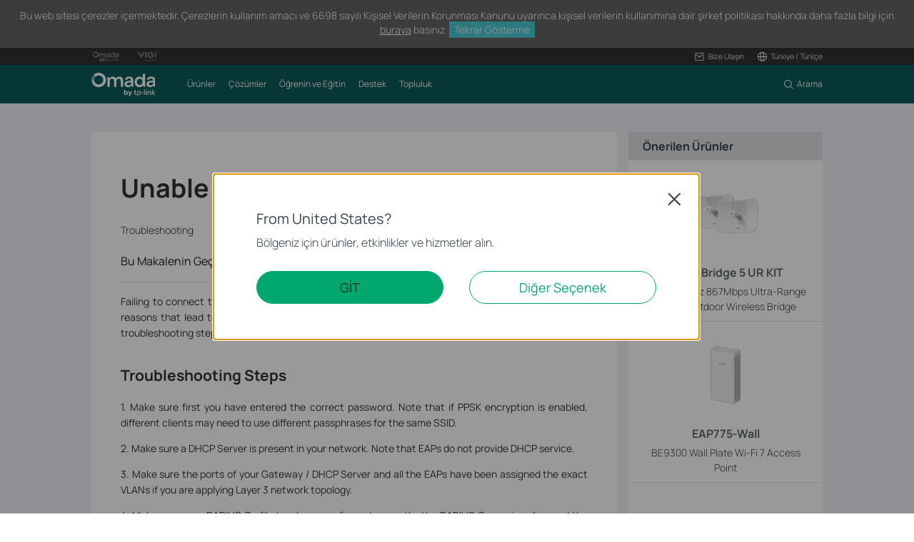

--- FILE ---
content_type: text/html; charset=UTF-8
request_url: https://www.tp-link.com/tr/support/faq/4004/
body_size: 17879
content:
<!DOCTYPE html>
<html dir="ltr" lang="tr-tr" xml:lang="tr-tr" class="lang-tr site-12 ">
<head>
  <meta charset="utf-8">
  <link rel="canonical" href="https://www.tp-link.com/tr/support/faq/4004/" />
  <meta name="viewport" content="width=device-width, initial-scale=1, maximum-scale=5, user-scalable=yes" />
  <meta http-equiv="X-UA-Compatible" content="IE=edge,chrome=1" />
  <meta name="Lang" content="tr" value="tr" />
  <meta name="SiteID" content="12" value="12" />
  <meta name="AppPath" content="tr" value="tr" />
  <title>Unable to connect to EAP WiFi | TP-Link Türkiye</title>
    <meta name="description" content="This article introduces 10 solutions when your wireless client is unable to connect to wifi." />
    <link rel="shortcut icon" href="https://static.tp-link.com/assets/images/icon/favicon-omada.ico" type="image/x-icon" />
    <!--[if lt IE 9]><script src="https://static.tp-link.com/assets/js/hack/html5shiv.js"></script><script src="https://static.tp-link.com/assets/js/hack/selectivizr-min.js"></script><![endif]-->
    <link rel="stylesheet"  href="https://static.tp-link.com/assets/css/article.css?202411" />
  <script src="https://static.tp-link.com/assets/js/jquery/jquery-1.9.1.min.js"></script>
  <script src="https://static.tp-link.com/assets/js/article.js?202411"></script>
      <script src="https://static.tp-link.com/app/assets/js/params.js"></script>
</head>
<body class="no-viewport ">
  <div class="page-content-wrapper">
        <!--[if lte IE 9]>
  <p style="text-align:center;padding:0.5em 6%;margin:0;color:#fefefe;background:#aaa;">You are using an outdated browser. Please <a href="http://www.microsoft.com/download/internet-explorer.aspx" target="_blank">upgrade your browser</a> to improve your experience.</p>
  <![endif]-->
    <link rel="stylesheet" href="https://static.tp-link.com/assets/css/common-omada.css?20250918">
    <noscript><p style="text-align:center;padding:0.5em 6%;margin:0;color:#fefefe;background:#aaa;">Your browser does not support JavaScript. Please turn it on for the best experience.</p></noscript>
  <script src="https://static.tp-link.com/res/js/pageext/main.js?20250918"></script>
      <header class="tp-omada-header" id="headerContainer">
  <div class="tp-omada-header-top">
    <div class="tp-omada-header-container">
      <div class="tp-omada-header-top-box">
        <div class="tp-omada-header-top-left">
          <a class="ga-click" aria-label="Omada Pro Logo official website" data-vars-event-category="B2B-SMB_Header-Brand" data-vars-event-label="https://www.omadanetworks.com/tr/landing/omada-pro/" href="https://www.omadanetworks.com/tr/landing/omada-pro/" target="_blank">
            <img src="https://static.tp-link.com/assets/images/omada/logo-omada-pro.svg" alt="Omada Pro Logo official website">
          </a>
          <a class="ga-click" aria-label="Vigi Logo official website" data-vars-event-category="B2B-SMB_Header-Brand" data-vars-event-label="https://www.vigi.com/tr/" href="https://www.vigi.com/tr/" target="_blank">
            <img src="https://static.tp-link.com/assets/images/omada/logo-vigi.svg" alt="Vigi Logo official website">
          </a>
        </div>
        <div class="tp-omada-header-top-right">
            <div class="tp-omada-header-top-right-item">
              <a class="tp-omada-header-top-right-item-box tp-omada-header-top-right-link ga-click" data-vars-event-category="B2B-SMB_Header-Menu" data-vars-event-label="">
                <span>
                  <img class="active-icon" src="https://static.tp-link.com/assets/images/omada/contact-us-active.svg" alt="">
                  <img src="https://static.tp-link.com/assets/images/omada/contact-us.svg" alt="">
                  <span>Bize Ulaşın</span>
                </span>
              </a>
              <div class="tp-omada-header-top-right-item-more">
                <div>
                  <ul>
                    <li><a class="ga-click" data-vars-event-category="B2B-SMB_Header-Menu" data-vars-event-label="https://www.omadanetworks.com/tr/business-networking/consult/" href="https://www.omadanetworks.com/tr/business-networking/consult/">Satış ile İletişime Geçin</a></li>
                    <li><a class="ga-click" data-vars-event-category="B2B-SMB_Header-Menu" data-vars-event-label="https://support.omadanetworks.com/tr/#contact-us" href="https://support.omadanetworks.com/tr/#contact-us">Destek ile İletişime Geçin</a></li>
                  </ul>
                </div>
              </div>
            </div>
                          <div class="tp-omada-header-top-right-item">
                <div class="tp-omada-header-top-right-item-box">
                  <div class="tp-omada-header-top-right-region-list">
                    <a class="tp-omada-header-top-right-link ga-click" data-vars-event-category="B2B-SMB_Header-ChooseLocation" data-vars-event-label="https://www.omadanetworks.com/tr/choose-your-location/" href="https://www.omadanetworks.com/tr/choose-your-location/">
                      <span>
                        <img src="https://static.tp-link.com/assets/images/omada/location.svg" alt="">
                        <span>Türkiye / Türkçe</span>
                      </span>
                    </a>
                  </div>
                </div>
              </div>
        </div>
      </div>
    </div>
  </div>
  <div class="tp-omada-header-main">
    <div class="tp-omada-header-container">
      <div class="tp-omada-header-main-box">
        <div class="tp-omada-header-main-left">
                    <a class="tp-omada-logo-link ga-click" data-vars-event-category="B2B-SMB_Header-Logo" data-vars-event-label="https://www.omadanetworks.com/tr/" href="https://www.omadanetworks.com/tr/">
            <img class="tp-omada-logo" src="https://static.tp-link.com/assets/images/omada/logo.svg" alt="Omada logo">
          </a>
                    <nav class="tp-omada-nav-box">
            <ul class="tp-omada-nav">
              <li>
                <a aria-controls="tp-omada-header-secondMenu-0" aria-expanded="false" class="tp-omada-nav-link ga-click" data-vars-event-category="B2B-SMB_Header-Menu" data-vars-event-label=""><span>Ürünler</span></a>
                <div id="tp-omada-header-secondMenu-0" class="tp-omada-sub-nav">
                  <div>
                    <div class="tp-omada-header-container">
                      <div class="tp-omada-sub-nav-box">
                        <div>
                          <p class="tp-omada-sub-item-title">Ürünler</p>
                          <ul class="tp-omada-sub-item-ul">
                            <li>
                              <a class="ga-click" data-vars-event-category="B2B-SMB_Header-Menu" data-vars-event-label="https://www.omadanetworks.com/tr/business-networking/omada/wifi/" href="https://www.omadanetworks.com/tr/business-networking/omada/wifi/">
                                <span>Wi-Fi Ürünleri</span>
                              </a>
                              <div class="tp-omada-product-tpl omada-wifi" style="display:none;">
                                <div data-type-id="5839" class="tp-omada-product ">
                                  <div class="tp-omada-product-box">
                                    <div class="tp-omada-header-container">
                                      <div class="tp-omada-product-swiper">
                                        <ul class="tp-omada-product-list swiper-wrapper">
                                          <li data-type-id="" class="tp-omada-product-item swiper-slide">
                                            <a class="ga-click" data-vars-event-category="B2B-SMB_Header-Menu" data-vars-event-label="https://www.omadanetworks.com/tr/business-networking/all-omada-wifi/?filterby=6271" href="https://www.omadanetworks.com/tr/business-networking/all-omada-wifi/?filterby=6271">
                                              <div class="tp-omada-product-icon">
                                                <img src="https://static.tp-link.com/assets/images/nav/smb-wifi/WiFi%207.png" alt="Wi-Fi 7" />
                                              </div>
                                              <span>Wi-Fi 7</span>
                                            </a>
                                          </li>
                                          <li data-type-id="5793" class="tp-omada-product-item swiper-slide">
                                            <a class="ga-click" data-vars-event-category="B2B-SMB_Header-Menu" data-vars-event-label="https://www.omadanetworks.com/tr/business-networking/omada-wifi-ceiling-mount/" href="https://www.omadanetworks.com/tr/business-networking/omada-wifi-ceiling-mount/">
                                              <div class="tp-omada-product-icon">
                                                <img src="https://static.tp-link.com/assets/images/nav/smb-wifi/Ceiling%20Mount.png" alt="Tavana Monte" />
                                              </div>
                                              <span>Tavana Monte</span>
                                            </a>
                                          </li>
                                          <li data-type-id="5794" class="tp-omada-product-item swiper-slide">
                                            <a class="ga-click" data-vars-event-category="B2B-SMB_Header-Menu" data-vars-event-label="https://www.omadanetworks.com/tr/business-networking/omada-wifi-wall-plate/" href="https://www.omadanetworks.com/tr/business-networking/omada-wifi-wall-plate/">
                                              <div class="tp-omada-product-icon">
                                                <img src="https://static.tp-link.com/assets/images/nav/smb-wifi/Wall%20Plate.png" alt="Duvara Monte" />
                                              </div>
                                              <span>Duvara Monte</span>
                                            </a>
                                          </li>
                                          <li data-type-id="5795" class="tp-omada-product-item swiper-slide">
                                            <a class="ga-click" data-vars-event-category="B2B-SMB_Header-Menu" data-vars-event-label="https://www.omadanetworks.com/tr/business-networking/omada-wifi-outdoor/" href="https://www.omadanetworks.com/tr/business-networking/omada-wifi-outdoor/">
                                              <div class="tp-omada-product-icon">
                                                <img src="https://static.tp-link.com/assets/images/nav/smb-wifi/Outdoor.png" alt="Dış Mekan" />
                                              </div>
                                              <span>Dış Mekan</span>
                                            </a>
                                          </li>
                                          <li data-type-id="5796" class="tp-omada-product-item swiper-slide">
                                            <a class="ga-click" data-vars-event-category="B2B-SMB_Header-Menu" data-vars-event-label="https://www.omadanetworks.com/tr/business-networking/omada-wifi-wireless-bridge/" href="https://www.omadanetworks.com/tr/business-networking/omada-wifi-wireless-bridge/">
                                              <div class="tp-omada-product-icon">
                                                <img src="https://static.tp-link.com/assets/images/nav/smb-wifi/Outdoor%20Bridge.png" alt="Kablosuz Bridge" />
                                              </div>
                                              <span>Kablosuz Bridge</span>
                                            </a>
                                          </li>
                                          <li data-type-id="5870" class="tp-omada-product-item swiper-slide">
                                            <a class="ga-click" data-vars-event-category="B2B-SMB_Header-Menu" data-vars-event-label="https://www.omadanetworks.com/tr/business-networking/omada-wifi-gpon/" href="https://www.omadanetworks.com/tr/business-networking/omada-wifi-gpon/">
                                              <div class="tp-omada-product-icon">
                                                <img src="https://static.tp-link.com/upload/menu/光AP_实物_20240408005826b.png" alt="GPON" />
                                              </div>
                                              <span>GPON</span>
                                            </a>
                                          </li>
                                          <li data-type-id="" class="tp-omada-product-item swiper-slide">
                                            <a class="ga-click" data-vars-event-category="B2B-SMB_Header-Menu" data-vars-event-label="https://www.omadanetworks.com/tr/business-networking/all-omada-wifi/" href="https://www.omadanetworks.com/tr/business-networking/all-omada-wifi/">
                                              <div class="tp-omada-product-icon">
                                                                                                <img class="view-all" src="https://static.tp-link.com/assets/images/nav/view-all.svg" alt="Tümünü Görüntüle" />
                                                                                              </div>
                                              <span>Tümünü Görüntüle</span>
                                            </a>
                                          </li>
                                        </ul>
                                        <div class="tp-omada-product-pagination"></div>
                                      </div>
                                      <div class="tp-omada-product-prev"></div>
                                      <div class="tp-omada-product-next"></div>
                                    </div>
                                  </div>
                                </div>
                              </div>
                            </li>
                            <li>
                              <a class="ga-click" data-vars-event-category="B2B-SMB_Header-Menu" data-vars-event-label="https://www.omadanetworks.com/tr/business-networking/omada/switch/" href="https://www.omadanetworks.com/tr/business-networking/omada/switch/">
                                <span>Switchler</span>
                              </a>
                              <div class="tp-omada-product-tpl omada-switches" style="display:none;">
                                <div data-type-id="5840" class="tp-omada-product ">
                                  <div class="tp-omada-product-box">
                                    <div class="tp-omada-header-container">
                                      <div class="tp-omada-product-swiper">
                                        <ul class="tp-omada-product-list swiper-wrapper">
                                          <li data-type-id="" class="tp-omada-product-item swiper-slide">
                                            <a class="ga-click" data-vars-event-category="B2B-SMB_Header-Menu" data-vars-event-label="https://www.omadanetworks.com/tr/business-networking/all-omada-switch/" href="https://www.omadanetworks.com/tr/business-networking/all-omada-switch/">
                                              <div class="tp-omada-product-icon">
                                                                                                <img class="view-all" src="https://static.tp-link.com/assets/images/nav/view-all.svg" alt="Tümünü Görüntüle" />
                                                                                              </div>
                                              <span>Tümünü Görüntüle</span>
                                            </a>
                                          </li>
                                          <li data-type-id="5899" class="tp-omada-product-item swiper-slide">
                                            <a class="ga-click" data-vars-event-category="B2B-SMB_Header-Menu" data-vars-event-label="https://www.omadanetworks.com/tr/business-networking/omada-switch-campus/" href="https://www.omadanetworks.com/tr/business-networking/omada-switch-campus/">
                                              <div class="tp-omada-product-icon">
                                                <img src="https://static.tp-link.com/assets/images/nav/smb-switches/campus.png" alt="Campus" />
                                              </div>
                                              <span>Campus</span>
                                            </a>
                                          </li>
                                          <li data-type-id="5897" class="tp-omada-product-item swiper-slide">
                                            <a class="ga-click" data-vars-event-category="B2B-SMB_Header-Menu" data-vars-event-label="https://www.omadanetworks.com/tr/business-networking/omada-switch-aggregation/" href="https://www.omadanetworks.com/tr/business-networking/omada-switch-aggregation/">
                                              <div class="tp-omada-product-icon">
                                                <img src="https://static.tp-link.com/assets/images/nav/smb-switches/aggregation.png" alt="Aggregation" />
                                              </div>
                                              <span>Aggregation</span>
                                            </a>
                                          </li>
                                          <li data-type-id="5894" class="tp-omada-product-item swiper-slide">
                                            <a class="ga-click" data-vars-event-category="B2B-SMB_Header-Menu" data-vars-event-label="https://www.omadanetworks.com/tr/business-networking/omada-switch-access-max/" href="https://www.omadanetworks.com/tr/business-networking/omada-switch-access-max/">
                                              <div class="tp-omada-product-icon">
                                                <img src="https://static.tp-link.com/assets/images/nav/smb-switches/access-max.png" alt="Access Max" />
                                              </div>
                                              <span>Access Max</span>
                                            </a>
                                          </li>
                                          <li data-type-id="5896" class="tp-omada-product-item swiper-slide">
                                            <a class="ga-click" data-vars-event-category="B2B-SMB_Header-Menu" data-vars-event-label="https://www.omadanetworks.com/tr/business-networking/omada-switch-access-pro/" href="https://www.omadanetworks.com/tr/business-networking/omada-switch-access-pro/">
                                              <div class="tp-omada-product-icon">
                                                <img src="https://static.tp-link.com/assets/images/nav/smb-switches/access-pro.png" alt="Access Pro" />
                                              </div>
                                              <span>Access Pro</span>
                                            </a>
                                          </li>
                                          <li data-type-id="5895" class="tp-omada-product-item swiper-slide">
                                            <a class="ga-click" data-vars-event-category="B2B-SMB_Header-Menu" data-vars-event-label="https://www.omadanetworks.com/tr/business-networking/omada-switch-access-plus/" href="https://www.omadanetworks.com/tr/business-networking/omada-switch-access-plus/">
                                              <div class="tp-omada-product-icon">
                                                <img src="https://static.tp-link.com/assets/images/nav/smb-switches/access-plus.png" alt="Access Plus" />
                                              </div>
                                              <span>Access Plus</span>
                                            </a>
                                          </li>
                                          <li data-type-id="5893" class="tp-omada-product-item swiper-slide">
                                            <a class="ga-click" data-vars-event-category="B2B-SMB_Header-Menu" data-vars-event-label="https://www.omadanetworks.com/tr/business-networking/omada-switch-access/" href="https://www.omadanetworks.com/tr/business-networking/omada-switch-access/">
                                              <div class="tp-omada-product-icon">
                                                <img src="https://static.tp-link.com/assets/images/nav/smb-switches/access.png" alt="Access" />
                                              </div>
                                              <span>Access</span>
                                            </a>
                                          </li>
                                          <li data-type-id="5898" class="tp-omada-product-item swiper-slide">
                                            <a class="ga-click" data-vars-event-category="B2B-SMB_Header-Menu" data-vars-event-label="https://www.omadanetworks.com/tr/business-networking/omada-switch-agile/" href="https://www.omadanetworks.com/tr/business-networking/omada-switch-agile/">
                                              <div class="tp-omada-product-icon">
                                                <img src="https://static.tp-link.com/assets/images/nav/smb-switches/agile.png" alt="Agile" />
                                              </div>
                                              <span>Agile</span>
                                            </a>
                                          </li>
                                          <li data-type-id="5801" class="tp-omada-product-item swiper-slide">
                                            <a class="ga-click" data-vars-event-category="B2B-SMB_Header-Menu" data-vars-event-label="https://www.omadanetworks.com/tr/business-networking/omada-switch-unmanaged/" href="https://www.omadanetworks.com/tr/business-networking/omada-switch-unmanaged/">
                                              <div class="tp-omada-product-icon">
                                                <img src="https://static.tp-link.com/assets/images/nav/smb-switches/Unmanaged.png" alt="Unmanaged" />
                                              </div>
                                              <span>Unmanaged</span>
                                            </a>
                                          </li>
                                          <li data-type-id="5900" class="tp-omada-product-item swiper-slide">
                                            <a class="ga-click" data-vars-event-category="B2B-SMB_Header-Menu" data-vars-event-label="https://www.omadanetworks.com/tr/business-networking/omada-switch-industrial/" href="https://www.omadanetworks.com/tr/business-networking/omada-switch-industrial/">
                                              <div class="tp-omada-product-icon">
                                                <img src="https://static.tp-link.com/upload/menu/Industrial_20250326091627g.png" alt="Endüstriyel" />
                                              </div>
                                              <span>Endüstriyel</span>
                                            </a>
                                          </li>
                                        </ul>
                                        <div class="tp-omada-product-pagination"></div>
                                      </div>
                                      <div class="tp-omada-product-prev"></div>
                                      <div class="tp-omada-product-next"></div>
                                    </div>
                                  </div>
                                </div>
                              </div>
                            </li>
                            <li>
                              <a class="ga-click" data-vars-event-category="B2B-SMB_Header-Menu" data-vars-event-label="https://www.omadanetworks.com/tr/business-networking/omada/router/" href="https://www.omadanetworks.com/tr/business-networking/omada/router/">
                                <span>Gatewayler</span>
                              </a>
                              <div class="tp-omada-product-tpl omada-routers" style="display:none;">
                                <div data-type-id="5841" class="tp-omada-product ">
                                  <div class="tp-omada-product-box">
                                    <div class="tp-omada-header-container">
                                      <div class="tp-omada-product-swiper">
                                        <ul class="tp-omada-product-list swiper-wrapper">
                                          <li data-type-id="5802" class="tp-omada-product-item swiper-slide">
                                            <a class="ga-click" data-vars-event-category="B2B-SMB_Header-Menu" data-vars-event-label="https://www.omadanetworks.com/tr/business-networking/omada-router-wired-router/" href="https://www.omadanetworks.com/tr/business-networking/omada-router-wired-router/">
                                              <div class="tp-omada-product-icon">
                                                <img src="https://static.tp-link.com/assets/images/nav/smb-routers/Wired%20Routers.png" alt="Kablolu Ağ Geçitleri" />
                                              </div>
                                              <span>Kablolu Ağ Geçitleri</span>
                                            </a>
                                          </li>
                                          <li data-type-id="5803" class="tp-omada-product-item swiper-slide">
                                            <a class="ga-click" data-vars-event-category="B2B-SMB_Header-Menu" data-vars-event-label="https://www.omadanetworks.com/tr/business-networking/omada-router-wifi-router/" href="https://www.omadanetworks.com/tr/business-networking/omada-router-wifi-router/">
                                              <div class="tp-omada-product-icon">
                                                <img src="https://static.tp-link.com/assets/images/nav/smb-routers/Wi-Fi%20Routers.png" alt="Wi-Fi Ağ Geçitleri" />
                                              </div>
                                              <span>Wi-Fi Ağ Geçitleri</span>
                                            </a>
                                          </li>
                                          <li data-type-id="5805" class="tp-omada-product-item swiper-slide">
                                            <a class="ga-click" data-vars-event-category="B2B-SMB_Header-Menu" data-vars-event-label="https://www.omadanetworks.com/tr/business-networking/omada-router-integrated-router/" href="https://www.omadanetworks.com/tr/business-networking/omada-router-integrated-router/">
                                              <div class="tp-omada-product-icon">
                                                <img src="https://static.tp-link.com/assets/images/nav/smb-routers/3-in-1%20Routers.png" alt="Entegre Ağ Geçitleri" />
                                              </div>
                                              <span>Entegre Ağ Geçitleri</span>
                                            </a>
                                          </li>
                                          <li data-type-id="" class="tp-omada-product-item swiper-slide">
                                            <a class="ga-click" data-vars-event-category="B2B-SMB_Header-Menu" data-vars-event-label="https://www.omadanetworks.com/tr/business-networking/all-omada-router/" href="https://www.omadanetworks.com/tr/business-networking/all-omada-router/">
                                              <div class="tp-omada-product-icon">
                                                                                                <img class="view-all" src="https://static.tp-link.com/assets/images/nav/view-all.svg" alt="Tümünü Görüntüle" />
                                                                                              </div>
                                              <span>Tümünü Görüntüle</span>
                                            </a>
                                          </li>
                                        </ul>
                                        <div class="tp-omada-product-pagination"></div>
                                      </div>
                                      <div class="tp-omada-product-prev"></div>
                                      <div class="tp-omada-product-next"></div>
                                    </div>
                                  </div>
                                </div>
                              </div>
                            </li>
                            <li>
                              <a class="ga-click" data-vars-event-category="B2B-SMB_Header-Menu" data-vars-event-label="https://www.omadanetworks.com/tr/business-networking/omada/controller/" href="https://www.omadanetworks.com/tr/business-networking/omada/controller/">
                                <span>Controllers</span>
                              </a>
                              <div class="tp-omada-product-tpl omada-controllers-1" style="display:none;">
                                <div data-type-id="5842" class="tp-omada-product ">
                                  <div class="tp-omada-product-box">
                                    <div class="tp-omada-header-container">
                                      <div class="tp-omada-product-swiper">
                                        <ul class="tp-omada-product-list swiper-wrapper">
                                          <li data-type-id="5837" class="tp-omada-product-item swiper-slide">
                                            <a class="ga-click" data-vars-event-category="B2B-SMB_Header-Menu" data-vars-event-label="https://www.omadanetworks.com/tr/business-networking/omada-controller-cloud-based/" href="https://www.omadanetworks.com/tr/business-networking/omada-controller-cloud-based/">
                                              <div class="tp-omada-product-icon">
                                                <img src="https://static.tp-link.com/assets/images/nav/smb-controllers/Cloud-Based.png" alt="Bulut Tabanlı" />
                                              </div>
                                              <span>Bulut Tabanlı</span>
                                            </a>
                                          </li>
                                          <li data-type-id="5806" class="tp-omada-product-item swiper-slide">
                                            <a class="ga-click" data-vars-event-category="B2B-SMB_Header-Menu" data-vars-event-label="https://www.omadanetworks.com/tr/business-networking/omada-controller-hardware/" href="https://www.omadanetworks.com/tr/business-networking/omada-controller-hardware/">
                                              <div class="tp-omada-product-icon">
                                                <img src="https://static.tp-link.com/assets/images/nav/smb-controllers/Hardware.png" alt="Donanım" />
                                              </div>
                                              <span>Donanım</span>
                                            </a>
                                          </li>
                                          <li data-type-id="5838" class="tp-omada-product-item swiper-slide">
                                            <a class="ga-click" data-vars-event-category="B2B-SMB_Header-Menu" data-vars-event-label="https://www.omadanetworks.com/tr/business-networking/omada-controller-cloud-software/omada-software-controller/" href="https://www.omadanetworks.com/tr/business-networking/omada-controller-cloud-software/omada-software-controller/">
                                              <div class="tp-omada-product-icon">
                                                <img src="https://static.tp-link.com/assets/images/nav/smb-controllers/Software.png" alt="Yazılım" />
                                              </div>
                                              <span>Yazılım</span>
                                            </a>
                                          </li>
                                          <li data-type-id="0" class="tp-omada-product-item swiper-slide">
                                            <a class="ga-click" data-vars-event-category="B2B-SMB_Header-Menu" data-vars-event-label="https://www.omadanetworks.com/tr/business-networking/omada/controller/" href="https://www.omadanetworks.com/tr/business-networking/omada/controller/">
                                              <div class="tp-omada-product-icon">
                                                                                                <img class="view-all" src="https://static.tp-link.com/assets/images/nav/view-all.svg" alt="Tümünü Görüntüle" />
                                                                                              </div>
                                              <span>Tümünü Görüntüle</span>
                                            </a>
                                          </li>
                                        </ul>
                                        <div class="tp-omada-product-pagination"></div>
                                      </div>
                                      <div class="tp-omada-product-prev"></div>
                                      <div class="tp-omada-product-next"></div>
                                    </div>
                                  </div>
                                </div>
                              </div>
                            </li>
                            <li>
                              <a class="ga-click" data-vars-event-category="B2B-SMB_Header-Menu" data-vars-event-label="https://www.omadanetworks.com/tr/business-networking/omada/accessory/" href="https://www.omadanetworks.com/tr/business-networking/omada/accessory/">
                                <span>Aksesuarlar</span>
                              </a>
                              <div class="tp-omada-product-tpl omada-accessories" style="display:none;">
                                <div data-type-id="5843" class="tp-omada-product ">
                                  <div class="tp-omada-product-box">
                                    <div class="tp-omada-header-container">
                                      <div class="tp-omada-product-swiper">
                                        <ul class="tp-omada-product-list swiper-wrapper">
                                          <li data-type-id="5833" class="tp-omada-product-item swiper-slide">
                                            <a class="ga-click" data-vars-event-category="B2B-SMB_Header-Menu" data-vars-event-label="https://www.omadanetworks.com/tr/business-networking/omada-accessory-media-converter/" href="https://www.omadanetworks.com/tr/business-networking/omada-accessory-media-converter/">
                                              <div class="tp-omada-product-icon">
                                                <img src="https://static.tp-link.com/assets/images/nav/smb-accessories/Media%20Converters.png" alt="Medya Dönüştürücüler" />
                                              </div>
                                              <span>Medya Dönüştürücüler</span>
                                            </a>
                                          </li>
                                          <li data-type-id="5834" class="tp-omada-product-item swiper-slide">
                                            <a class="ga-click" data-vars-event-category="B2B-SMB_Header-Menu" data-vars-event-label="https://www.omadanetworks.com/tr/business-networking/omada-accessory-module-cable/" href="https://www.omadanetworks.com/tr/business-networking/omada-accessory-module-cable/">
                                              <div class="tp-omada-product-icon">
                                                <img src="https://static.tp-link.com/assets/images/nav/smb-accessories/Module&Cable.png" alt="Modüller/Kablolar" />
                                              </div>
                                              <span>Modüller/Kablolar</span>
                                            </a>
                                          </li>
                                          <li data-type-id="5835" class="tp-omada-product-item swiper-slide">
                                            <a class="ga-click" data-vars-event-category="B2B-SMB_Header-Menu" data-vars-event-label="https://www.omadanetworks.com/tr/business-networking/omada-accessory-poe-adapter/" href="https://www.omadanetworks.com/tr/business-networking/omada-accessory-poe-adapter/">
                                              <div class="tp-omada-product-icon">
                                                <img src="https://static.tp-link.com/assets/images/nav/smb-accessories/PoE%20Adapters.png" alt="PoE Adaptörler" />
                                              </div>
                                              <span>PoE Adaptörler</span>
                                            </a>
                                          </li>
                                          <li data-type-id="5836" class="tp-omada-product-item swiper-slide">
                                            <a class="ga-click" data-vars-event-category="B2B-SMB_Header-Menu" data-vars-event-label="https://www.omadanetworks.com/tr/business-networking/omada-accessory-rackmount-accessory/" href="https://www.omadanetworks.com/tr/business-networking/omada-accessory-rackmount-accessory/">
                                              <div class="tp-omada-product-icon">
                                                <img src="https://static.tp-link.com/assets/images/nav/smb-accessories/Power%20Modules.png" alt="Rafa Monte Aksesuarlar" />
                                              </div>
                                              <span>Rafa Monte Aksesuarlar</span>
                                            </a>
                                          </li>
                                          <li data-type-id="" class="tp-omada-product-item swiper-slide">
                                            <a class="ga-click" data-vars-event-category="B2B-SMB_Header-Menu" data-vars-event-label="https://www.omadanetworks.com/tr/business-networking/all-omada-accessory/" href="https://www.omadanetworks.com/tr/business-networking/all-omada-accessory/">
                                              <div class="tp-omada-product-icon">
                                                                                                <img class="view-all" src="https://static.tp-link.com/assets/images/nav/view-all.svg" alt="Tümünü Görüntüle" />
                                                                                              </div>
                                              <span>Tümünü Görüntüle</span>
                                            </a>
                                          </li>
                                        </ul>
                                        <div class="tp-omada-product-pagination"></div>
                                      </div>
                                      <div class="tp-omada-product-prev"></div>
                                      <div class="tp-omada-product-next"></div>
                                    </div>
                                  </div>
                                </div>
                              </div>
                            </li>
                          </ul>
                        </div>
                        <div>
                          <p class="tp-omada-sub-item-title">Yönetim Sistemleri</p>
                          <ul class="tp-omada-sub-item-ul">
                            <li>
                              <a class="ga-click" data-vars-event-category="B2B-SMB_Header-Menu" data-vars-event-label="https://www.omadanetworks.com/tr/business-networking/omada/controller/" href="https://www.omadanetworks.com/tr/business-networking/omada/controller/">
                                <span>Yönetim Sistemleri</span>
                              </a>
                              <div class="tp-omada-product-tpl omada-management-systems" style="display:none;">
                                <div data-type-id="5842" class="tp-omada-product ">
                                  <div class="tp-omada-product-box">
                                    <div class="tp-omada-header-container">
                                      <div class="tp-omada-product-swiper">
                                        <ul class="tp-omada-product-list swiper-wrapper">
                                          <li data-type-id="5837" class="tp-omada-product-item swiper-slide">
                                            <a class="ga-click" data-vars-event-category="B2B-SMB_Header-Menu" data-vars-event-label="https://www.omadanetworks.com/tr/business-networking/omada-controller-cloud-based/" href="https://www.omadanetworks.com/tr/business-networking/omada-controller-cloud-based/">
                                              <div class="tp-omada-product-icon">
                                                <img src="https://static.tp-link.com/assets/images/nav/smb-controllers/Cloud-Based.png" alt="Bulut Tabanlı" />
                                              </div>
                                              <span>Bulut Tabanlı</span>
                                            </a>
                                          </li>
                                          <li data-type-id="5806" class="tp-omada-product-item swiper-slide">
                                            <a class="ga-click" data-vars-event-category="B2B-SMB_Header-Menu" data-vars-event-label="https://www.omadanetworks.com/tr/business-networking/omada-controller-hardware/" href="https://www.omadanetworks.com/tr/business-networking/omada-controller-hardware/">
                                              <div class="tp-omada-product-icon">
                                                <img src="https://static.tp-link.com/assets/images/nav/smb-controllers/Hardware.png" alt="Donanım" />
                                              </div>
                                              <span>Donanım</span>
                                            </a>
                                          </li>
                                          <li data-type-id="5838" class="tp-omada-product-item swiper-slide">
                                            <a class="ga-click" data-vars-event-category="B2B-SMB_Header-Menu" data-vars-event-label="https://www.omadanetworks.com/tr/business-networking/omada-controller-cloud-software/omada-software-controller/" href="https://www.omadanetworks.com/tr/business-networking/omada-controller-cloud-software/omada-software-controller/">
                                              <div class="tp-omada-product-icon">
                                                <img src="https://static.tp-link.com/assets/images/nav/smb-controllers/Software.png" alt="Yazılım" />
                                              </div>
                                              <span>Yazılım</span>
                                            </a>
                                          </li>
                                          <li data-type-id="" class="tp-omada-product-item swiper-slide">
                                            <a class="ga-click" data-vars-event-category="B2B-SMB_Header-Menu" data-vars-event-label="https://www.omadanetworks.com/tr/business-networking/all-omada-controller/" href="https://www.omadanetworks.com/tr/business-networking/all-omada-controller/">
                                              <div class="tp-omada-product-icon">
                                                                                                <img class="view-all" src="https://static.tp-link.com/assets/images/nav/view-all.svg" alt="Tümünü Görüntüle" />
                                                                                              </div>
                                              <span>Tümünü Görüntüle</span>
                                            </a>
                                          </li>
                                        </ul>
                                        <div class="tp-omada-product-pagination"></div>
                                      </div>
                                      <div class="tp-omada-product-prev"></div>
                                      <div class="tp-omada-product-next"></div>
                                    </div>
                                  </div>
                                </div>
                              </div>
                            </li>
                            <li>
                              <a class="ga-click" data-vars-event-category="B2B-SMB_Header-Menu" data-vars-event-label="https://omada.tplinkcloud.com/" href="https://omada.tplinkcloud.com/">
                                <span>Bulut Portalı</span>
                              </a>
                            </li>
                          </ul>
                        </div>
                      </div>
                    </div>
                  </div>
                </div>
              </li>
              <li>
                <a aria-controls="tp-omada-header-secondMenu-1" aria-expanded="false" class="tp-omada-nav-link ga-click" data-vars-event-category="B2B-SMB_Header-Menu" data-vars-event-label=""><span>Çözümler</span></a>
                <div id="tp-omada-header-secondMenu-1" class="tp-omada-sub-nav">
                  <div>
                    <div class="tp-omada-header-container">
                      <div class="tp-omada-sub-special">
                        <a class="tp-omada-sub-special-link link-arrow ga-click" data-vars-event-category="B2B-SMB_Header-Menu" data-vars-event-label="https://www.omadanetworks.com/tr/business-networking/solution/" href="https://www.omadanetworks.com/tr/business-networking/solution/">
                          <span>Çözüm Merkezi</span>
                        </a>
                      </div>
                      <div class="tp-omada-sub-nav-solution">
                        <div class="tp-omada-sub-nav-box">
                          <div>
                            <p class="tp-omada-sub-item-title">Senaryolar</p>
                            <ul class="tp-omada-sub-item-ul">
                              <li>
                                <a class="ga-click" data-vars-event-category="B2B-SMB_Header-Menu" data-vars-event-label="https://www.omadanetworks.com/tr/solution/mdu/" href="https://www.omadanetworks.com/tr/solution/mdu/">
                                  <span>Çok Konutlu Yapılar</span>
                                </a>
                              </li>
                              <li>
                                <a class="ga-click" data-vars-event-category="B2B-SMB_Header-Menu" data-vars-event-label="https://www.omadanetworks.com/tr/business-networking/solution/small-mid-size-office/" href="https://www.omadanetworks.com/tr/business-networking/solution/small-mid-size-office/">
                                  <span>Küçük ve Orta Ölçekli Ofisler</span>
                                </a>
                              </li>
                              <li>
                                <a class="ga-click" data-vars-event-category="B2B-SMB_Header-Menu" data-vars-event-label="https://www.omadanetworks.com/tr/business-networking/solution/small-sized-chain-restaurants-stores/" href="https://www.omadanetworks.com/tr/business-networking/solution/small-sized-chain-restaurants-stores/">
                                  <span>Küçük Ölçekli Zincir Restoranlar/Dükkanlar</span>
                                </a>
                              </li>
                              <li>
                                <a class="ga-click" data-vars-event-category="B2B-SMB_Header-Menu" data-vars-event-label="https://www.omadanetworks.com/tr/business-networking/solution/wifi-for-farms-barns-parking-lots/" href="https://www.omadanetworks.com/tr/business-networking/solution/wifi-for-farms-barns-parking-lots/">
                                  <span>Çiftlikler/Ahırlar/Park Alanları için Wi-Fi</span>
                                </a>
                              </li>
                              <li>
                                <a class="ga-click" data-vars-event-category="B2B-SMB_Header-Menu" data-vars-event-label="https://www.omadanetworks.com/tr/business-networking/solution/wifi-for-outdoors/" href="https://www.omadanetworks.com/tr/business-networking/solution/wifi-for-outdoors/">
                                  <span>Dış Mekan İçin Wi-Fi</span>
                                </a>
                              </li>
                              <li>
                                <a class="ga-click" data-vars-event-category="B2B-SMB_Header-Menu" data-vars-event-label="https://www.omadanetworks.com/tr/business-networking/solution/high-density-wifi/" href="https://www.omadanetworks.com/tr/business-networking/solution/high-density-wifi/">
                                  <span>Yüksek Yoğunluklu Wi-Fi</span>
                                </a>
                              </li>
                            </ul>
                          </div>
                          <div>
                            <p class="tp-omada-sub-item-title">Teknolojiler</p>
                            <ul class="tp-omada-sub-item-ul">
                              <li>
                                <a class="ga-click" data-vars-event-category="B2B-SMB_Header-Menu" data-vars-event-label="https://www.omadanetworks.com/tr/landing/omada-vigi-unified-solution/" href="https://www.omadanetworks.com/tr/landing/omada-vigi-unified-solution/">
                                  <span>Birleşik Ağ ve Güvenlik Çözümü</span>
                                </a>
                              </li>
                              <li>
                                <a class="ga-click" data-vars-event-category="B2B-SMB_Header-Menu" data-vars-event-label="https://www.omadanetworks.com/tr/business-networking/omada-controller-cloud-based/omada-central-essentials/" href="https://www.omadanetworks.com/tr/business-networking/omada-controller-cloud-based/omada-central-essentials/">
                                  <span>Omada Central Essentials ile Ücretsiz Bulut Üzerinden Yönetim</span>
                                </a>
                              </li>
                              <li>
                                <a class="ga-click" data-vars-event-category="B2B-SMB_Header-Menu" data-vars-event-label="https://www.omadanetworks.com/tr/business-networking/technology/wifi7/" href="https://www.omadanetworks.com/tr/business-networking/technology/wifi7/">
                                  <span>Wi-Fi 7</span>
                                </a>
                              </li>
                              <li>
                                <a class="ga-click" data-vars-event-category="B2B-SMB_Header-Menu" data-vars-event-label="https://www.omadanetworks.com/tr/landing/omada-ppsk-mdu/" href="https://www.omadanetworks.com/tr/landing/omada-ppsk-mdu/">
                                  <span>PPSK Çözümü</span>
                                </a>
                              </li>
                              <li>
                                <a class="ga-click" data-vars-event-category="B2B-SMB_Header-Menu" data-vars-event-label="https://www.omadanetworks.com/tr/solution/omada-long-distance-wireless-bridge/" href="https://www.omadanetworks.com/tr/solution/omada-long-distance-wireless-bridge/">
                                  <span>PtP & PtMP Kablosuz Bridgeler</span>
                                </a>
                              </li>
                              <li>
                                <a class="ga-click" data-vars-event-category="B2B-SMB_Header-Menu" data-vars-event-label="https://www.omadanetworks.com/tr/business-networking/technology/gpon/" href="https://www.omadanetworks.com/tr/business-networking/technology/gpon/">
                                  <span>GPON Çözümleri</span>
                                </a>
                              </li>
                              <li>
                                <a class="ga-click" data-vars-event-category="B2B-SMB_Header-Menu" data-vars-event-label="https://www.omadanetworks.com/tr/solution/omada/multi-gig/10g/" href="https://www.omadanetworks.com/tr/solution/omada/multi-gig/10g/">
                                  <span>Multi-Gigabit Çözüm</span>
                                </a>
                              </li>
                              <li>
                                <a class="ga-click" data-vars-event-category="B2B-SMB_Header-Menu" data-vars-event-label="https://www.omadanetworks.com/tr/solution/poe-switches-for-surveillance/" href="https://www.omadanetworks.com/tr/solution/poe-switches-for-surveillance/">
                                  <span>Gözetim için PoE Anahtarlar</span>
                                </a>
                              </li>
                            </ul>
                          </div>
                        </div>
                        <div class="tp-omada-sub-nav-case-study">
                          <div>
                            <p class="tp-omada-sub-item-title">Örnek Çalışmalar</p>
                            <div>
                              <img src="https://static.tp-link.com/assets/images/omada/case-study.png" alt="Örnek Çalışmalar">
                              <div>
                                <p class="tp-omada-sub-item-desc">Omada Gerçek Dünya Başarısını Güçlendiriyor</p>
                                <a class="tp-omada-sub-all-link link-arrow ga-click" data-vars-event-category="B2B-SMB_Header-Menu" data-vars-event-label="https://www.omadanetworks.com/tr/business-networking/case-study/" href="https://www.omadanetworks.com/tr/business-networking/case-study/">Gözat</a>
                              </div>
                            </div>
                          </div>
                        </div>
                      </div>
                    </div>
                  </div>
                </div>
              </li>
              <li>
                <a aria-controls="tp-omada-header-secondMenu-2" aria-expanded="false" class="tp-omada-nav-link ga-click" data-vars-event-category="B2B-SMB_Header-Menu" data-vars-event-label=""><span>Öğrenin ve Eğitin</span></a>
                <div id="tp-omada-header-secondMenu-2" class="tp-omada-sub-nav">
                  <div>
                    <div class="tp-omada-header-container">
                      <div class="tp-omada-sub-nav-box">
                        <div>
                          <p class="tp-omada-sub-item-title">Öğrenin</p>
                          <ul class="tp-omada-sub-item-ul">
                            <li>
                                                            <a class="ga-click"  data-vars-event-category="B2B-SMB_Header-Menu" data-vars-event-label="https://support.omadanetworks.com/tr/document/?documentResourceTypeIdList=1118" href="https://support.omadanetworks.com/tr/document/?documentResourceTypeIdList=1118"><span>FAQs</span></a>
                                                          </li>
                            <li>
                                                            <a class="ga-click"  data-vars-event-category="B2B-SMB_Header-Menu" data-vars-event-label="https://support.omadanetworks.com/tr/video/" href="https://support.omadanetworks.com/tr/video/"><span>Setup Videos</span></a>
                                                          </li>
                            <li>
                                                            <a class="ga-click"  data-vars-event-category="B2B-SMB_Header-Menu" data-vars-event-label="https://support.omadanetworks.com/tr/document/?documentResourceTypeIdList=1116" href="https://support.omadanetworks.com/tr/document/?documentResourceTypeIdList=1116"><span>Configuration Guides</span></a>
                                                          </li>
                            <li>
                                                            <a class="ga-click"  data-vars-event-category="B2B-SMB_Header-Menu" data-vars-event-label="https://www.omadanetworks.com/tr/business-networking/case-study/" href="https://www.omadanetworks.com/tr/business-networking/case-study/"><span>Case Studies</span></a>
                                                          </li>
                          </ul>
                        </div>
                        <div>
                          <p class="tp-omada-sub-item-title">Eğitim</p>
                          <ul class="tp-omada-sub-item-ul">
                            <li>
                                                            <a class="ga-click"  data-vars-event-category="B2B-SMB_Header-Menu" data-vars-event-label="https://training.tp-link.com/" href="https://training.tp-link.com/"><span>Training Introduction</span></a>
                                                          </li>
                            <li>
                                                            <a class="ga-click"  data-vars-event-category="B2B-SMB_Header-Menu" data-vars-event-label="https://training.tp-link.com/courseCenter#Omada%20Administrator" href="https://training.tp-link.com/courseCenter#Omada%20Administrator"><span>For Learners</span></a>
                                                          </li>
                            <li>
                                                            <a class="ga-click"  data-vars-event-category="B2B-SMB_Header-Menu" data-vars-event-label="https://training.tp-link.com/courseCenter#Omada%20Instructor" href="https://training.tp-link.com/courseCenter#Omada%20Instructor"><span>For Instructors</span></a>
                                                          </li>
                          </ul>
                        </div>
                      </div>
                    </div>
                  </div>
                </div>
              </li>
              <li>
                <a aria-controls="tp-omada-header-secondMenu-3" aria-expanded="false" class="tp-omada-nav-link ga-click" data-vars-event-category="B2B-SMB_Header-Menu" data-vars-event-label=""><span>Destek</span></a>
                <div id="tp-omada-header-secondMenu-3" class="tp-omada-sub-nav">
                  <div>
                    <div class="tp-omada-header-container">
                      <div class="tp-omada-sub-special">
                        <a class="tp-omada-sub-special-link link-arrow ga-click" data-vars-event-category="B2B-SMB_Header-Menu" data-vars-event-label="https://support.omadanetworks.com/tr/" href="https://support.omadanetworks.com/tr/">
                          <span>Destek Ana Sayfa</span>
                        </a>
                      </div>
                      <div class="tp-omada-sub-nav-box">
                        <div>
                          <p class="tp-omada-sub-item-title">Dokümanlar</p>
                          <ul class="tp-omada-sub-item-ul">
                            <li>
                                                            <a class="ga-click"  data-vars-event-category="B2B-SMB_Header-Menu" data-vars-event-label="https://support.omadanetworks.com/tr/document/?documentResourceTypeIdList=1131" href="https://support.omadanetworks.com/tr/document/?documentResourceTypeIdList=1131"><span>Donanım Kurulum Kılavuzu</span></a>
                                                          </li>
                            <li>
                                                            <a class="ga-click"  data-vars-event-category="B2B-SMB_Header-Menu" data-vars-event-label="https://support.omadanetworks.com/tr/document/?documentResourceTypeIdList=1116,1117,1118" href="https://support.omadanetworks.com/tr/document/?documentResourceTypeIdList=1116,1117,1118"><span>Bilgi tabanı</span></a>
                                                          </li>
                            <li>
                                                            <a class="ga-click"  data-vars-event-category="B2B-SMB_Header-Menu" data-vars-event-label="https://support.omadanetworks.com/tr/document/?documentResourceTypeIdList=1130" href="https://support.omadanetworks.com/tr/document/?documentResourceTypeIdList=1130"><span>Datasheet</span></a>
                                                          </li>
                            <li>
                                                            <a class="ga-click"  data-vars-event-category="B2B-SMB_Header-Menu" data-vars-event-label="https://support.omadanetworks.com/tr/document/?documentResourceTypeIdList=1114,1113" href="https://support.omadanetworks.com/tr/document/?documentResourceTypeIdList=1114,1113"><span>Referans Kılavuzu</span></a>
                                                          </li>
                            <li>
                              <a class="tp-omada-sub-all-link link-arrow ga-click" data-vars-event-category="B2B-SMB_Header-Menu" data-vars-event-label="https://support.omadanetworks.com/tr/document/" href="https://support.omadanetworks.com/tr/document/"><span>Tümünü Görüntüle</span></a>
                            </li>
                          </ul>
                        </div>
                        <div>
                          <p class="tp-omada-sub-item-title">İndirmeler</p>
                          <ul class="tp-omada-sub-item-ul">
                            <li>
                                                            <a class="ga-click"  data-vars-event-category="B2B-SMB_Header-Menu" data-vars-event-label="https://support.omadanetworks.com/tr/download/software/" href="https://support.omadanetworks.com/tr/download/software/"><span>Yazılım İndirme</span></a>
                                                          </li>
                            <li>
                                                            <a class="ga-click"  data-vars-event-category="B2B-SMB_Header-Menu" data-vars-event-label="https://support.omadanetworks.com/tr/download/firmware/" href="https://support.omadanetworks.com/tr/download/firmware/"><span>Firmware İndirme</span></a>
                                                          </li>
                            <li>
                                                            <a class="ga-click"  data-vars-event-category="B2B-SMB_Header-Menu" data-vars-event-label="https://support.omadanetworks.com/tr/download/gpl-code/" href="https://support.omadanetworks.com/tr/download/gpl-code/"><span>GPL Kodu</span></a>
                                                          </li>
                            <li>
                                                            <a class="ga-click"  data-vars-event-category="B2B-SMB_Header-Menu" data-vars-event-label="https://support.omadanetworks.com/tr/download/mibs-files/" href="https://support.omadanetworks.com/tr/download/mibs-files/"><span>MIB Dosyaları</span></a>
                                                          </li>
                            <li>
                              <a class="tp-omada-sub-all-link link-arrow ga-click" data-vars-event-category="B2B-SMB_Header-Menu" data-vars-event-label="https://support.omadanetworks.com/tr/download/" href="https://support.omadanetworks.com/tr/download/"><span>Tümünü Görüntüle</span></a>
                            </li>
                          </ul>
                        </div>
                        <div>
                          <p class="tp-omada-sub-item-title">Bültenler</p>
                          <ul class="tp-omada-sub-item-ul">
                            <li>
                                                            <a class="ga-click"  data-vars-event-category="B2B-SMB_Header-Menu" data-vars-event-label="https://support.omadanetworks.com/tr/bulletin/?bulletinsResourceTypeIdList=1111" href="https://support.omadanetworks.com/tr/bulletin/?bulletinsResourceTypeIdList=1111"><span>Güvenlik Zafiyeti</span></a>
                                                          </li>
                            <li>
                                                            <a class="ga-click"  data-vars-event-category="B2B-SMB_Header-Menu" data-vars-event-label="https://support.omadanetworks.com/tr/bulletin/?bulletinsResourceTypeIdList=1110" href="https://support.omadanetworks.com/tr/bulletin/?bulletinsResourceTypeIdList=1110"><span>EOL/EOM/EOS Bildirimi</span></a>
                                                          </li>
                            <li>
                              <a class="tp-omada-sub-all-link link-arrow ga-click" data-vars-event-category="B2B-SMB_Header-Menu" data-vars-event-label="https://support.omadanetworks.com/tr/bulletin/" href="https://support.omadanetworks.com/tr/bulletin/"><span>Tümünü Görüntüle</span></a>
                            </li>
                          </ul>
                        </div>
                        <div>
                          <p class="tp-omada-sub-item-title">Destek ile İletişime Geçin</p>
                          <ul class="tp-omada-sub-item-ul">
                            <li>
                                                            <a class="ga-click"  data-vars-event-category="B2B-SMB_Header-Menu" data-vars-event-label="https://support.omadanetworks.com/tr/contact-support/" href="https://support.omadanetworks.com/tr/contact-support/"><span>Destek Çağrısı</span></a>
                                                          </li>
                            <li>
                                                            <a class="ga-click"  data-vars-event-category="B2B-SMB_Header-Menu" data-vars-event-label="https://support.omadanetworks.com/tr/warranty-services/" href="https://support.omadanetworks.com/tr/warranty-services/"><span>Garanti Hizmetleri</span></a>
                                                          </li>
                          </ul>
                        </div>
                        <div>
                          <p class="tp-omada-sub-item-title">Aletler</p>
                          <ul class="tp-omada-sub-item-ul">
                            <li>
                                                            <a class="ga-click"  data-vars-event-category="B2B-SMB_Header-Menu" data-vars-event-label="https://support.omadanetworks.com/tr/emulator/" href="https://support.omadanetworks.com/tr/emulator/"><span>Omada Emülatörleri</span></a>
                                                          </li>
                            <li>
                                                            <a class="ga-click"  data-vars-event-category="B2B-SMB_Header-Menu" data-vars-event-label="https://support.omadanetworks.com/tr/document/12965/" href="https://support.omadanetworks.com/tr/document/12965/"><span>Uygulamanın Sahibi</span></a>
                                                          </li>
                            <li>
                                                            <a class="ga-click"  data-vars-event-category="B2B-SMB_Header-Menu" data-vars-event-label="https://support.omadanetworks.com/tr/compatibility-list/" href="https://support.omadanetworks.com/tr/compatibility-list/"><span>Uyumluluk Listesi</span></a>
                                                          </li>
                          </ul>
                        </div>
                      </div>
                    </div>
                  </div>
                </div>
              </li>
              <li>
                <a  class="tp-omada-nav-link ga-click" data-vars-event-category="B2B-SMB_Header-Menu" data-vars-event-label="https://community.tp-link.com/business" href="https://community.tp-link.com/business"><span>Topluluk</span></a>
              </li>
            </ul>
          </nav>
        </div>
        <div class="tp-omada-header-main-right">
          <div class="tp-omada-header-main-right-item tp-omada-header-search-menu">
            <a aria-controls="tp-omada-header-secondMenu-search" aria-expanded="false" class="tp-omada-header-right-link ga-click" data-vars-event-category="B2B-SMB_Header-Search" role="button" tabindex="0">
              <img class="active-icon" src="https://static.tp-link.com/assets/images/omada/search-color.svg" alt="">
              <img src="https://static.tp-link.com/assets/images/omada/search.svg" alt="">
              <span>Arama</span>
            </a>
            <div id="tp-omada-header-secondMenu-search" class="tp-omada-sub-nav">
              <div class="tp-omada-header-container">
                <div class="tp-omada-header-search-wrapper">
                  <form class="tp-omada-header-form" action="https://www.omadanetworks.com/tr/search/" method="get" target="_top" data-recommend="Recommended">
                    <input type="hidden" name="type" value="omada">
                    <input type="hidden" name="t" value="">
                    <div class="tp-omada-header-search-box">
                      <input class="tp-omada-header-search" type="text" name="q" maxlength="100" placeholder="Search All" autocomplete="off">
                      <button aria-hidden="true" class="tp-omada-header-search-btn" type="submit">
                        <img src="https://static.tp-link.com/assets/images/omada/search.svg" alt="">
                      </button>
                      <button class="tp-omada-header-search-clear">
                        <img src="https://static.tp-link.com/assets/images/omada/clear.svg" alt="">
                      </button>
                      <div class="tp-omada-header-form-suggest"></div>
                    </div>
                  </form>
                </div>
              </div>
            </div>
          </div>
        </div>
      </div>
      <div class="tp-omada-sub-nav-header"><button class="back"><img src="https://static.tp-link.com/assets/images/omada/icon/menu-back.svg" /></button><span></span><button class="close"><img src="https://static.tp-link.com/assets/images/omada/clear.svg" /></button></div>
    </div>
  </div>
</header>
<script>
  if (typeof tp !== 'undefined') {
    tp.searchSuggest("https://www.omadanetworks.com/tr/search-suggest.html?q={keywords}&category=smb&system=omada", $(".tp-omada-header .tp-omada-header-form"), "tp-omada-header-form-suggest");
  }
  var $omadaHeader = $(".tp-omada-header");
  var $omadaHeaderMenuLi = $omadaHeader.find(".tp-omada-nav>li");
  var $omadaHeaderTopRightItem = $omadaHeader.find(".tp-omada-header-top-right-item");
  var $omadaHeaderRightItem = $omadaHeader.find(".tp-omada-header-main-right-item");
  $omadaHeaderMenuLi.on("click", function(e){
    e.stopPropagation();
  }).on("click", ".tp-omada-nav-link", function(e){
    var $self = $(this).parent();
    var $other = $self.siblings();
    $omadaHeaderTopRightItem.removeClass("active");
    $omadaHeaderRightItem.removeClass("active");
    $other.removeClass("active");
    $self.toggleClass("active");
    $omadaHeader.find("[aria-expanded]").attr("aria-expanded", "false");
    $(this).attr("aria-expanded", $self.hasClass("active") ? 'true' : 'false');
    if($(this).next().length){
      e.preventDefault();
      e.stopPropagation();
    }
  })
  $omadaHeaderTopRightItem.on("click", function(e){
    e.stopPropagation();
  }).on("click", ".tp-omada-header-top-right-link", function(e){
    var $self = $(this).parent();
    var $other = $self.siblings();
    $omadaHeaderMenuLi.removeClass("active");
    $omadaHeaderRightItem.removeClass("active");
    $other.removeClass("active");
    $self.toggleClass("active");
    $omadaHeader.find("[aria-expanded]").attr("aria-expanded", "false");
    $(this).attr("aria-expanded", $self.hasClass("active") ? 'true' : 'false');
    if($(this).next(".tp-omada-header-top-right-item-more").length){
      e.preventDefault();
      e.stopPropagation();
    }
  })
  $omadaHeaderRightItem.on("click", function(e){
    e.stopPropagation();
    $(".tp-omada-header-mobile-menu").removeClass("active");
  }).on("click", ".tp-omada-header-right-link", function(e){
    var $self = $(this).parent();
    var $other = $self.siblings();
    $omadaHeaderTopRightItem.removeClass("active");
    $omadaHeaderMenuLi.removeClass("active");
    $other.removeClass("active");
    $self.toggleClass("active");
    $omadaHeader.find("[aria-expanded]").attr("aria-expanded", "false");
    $(this).attr("aria-expanded", $self.hasClass("active") ? 'true' : 'false');
    if($(this).next().length){
      e.preventDefault();
      e.stopPropagation();
    }
    if($(this).parent().hasClass("tp-omada-header-search-menu")){
      $(this).parent().find(".tp-omada-header-search").focus();
    }
    $("body").removeClass("fixed");
  })
  $(document).on("click", function(){
    $omadaHeader.removeClass("active");
    $omadaHeaderMenuLi.removeClass("active");
    $omadaHeaderTopRightItem.removeClass("active");
    $omadaHeaderRightItem.removeClass("active");
    var $menuIcon = $(".tp-omada-header-mobile-menu .icon-menu.icon-close");
    if($menuIcon.parent().hasClass("active")){
      $menuIcon.trigger("click");
    }
  })
  $(".tp-omada-header-search").on("input", function(){
    if($(this).val() == ''){
      $(".tp-omada-header-search-clear").removeClass("active");
    }else{
      $(".tp-omada-header-search-clear").addClass("active");
    }
  })
  $(".tp-omada-header-search-clear").on("click", function(e){
    e.preventDefault();
    $(this).removeClass("active");
    $(".tp-omada-header-search").val('').focus();
  })

  // mobile
  if($(window).width() <= 1024){
    var headerMobileTpl = '<div id="tp-omada-header-secondMenu-searchMobile" class="tp-omada-header-mobile-box"><div class="tp-omada-sub-nav"><div class="tp-omada-header-container">';
    headerMobileTpl += $(".tp-omada-nav-box").prop("outerHTML");
    var headerMobileRightItem = '';
    $(".tp-omada-header-main-right-item").filter(":not(.tp-omada-header-search-menu)").each(function(){
      var $a = $(this).find("a");
      headerMobileRightItem += ('<li><a class="color tp-omada-nav-link ga-click" data-vars-event-category="' + $a.attr("data-vars-event-category") + '" data-vars-event-label="' + $a.attr("href") + '" href="' + $a.attr("href") + '"><span>' + $a.text() + '</span><img src="https://static.tp-link.com/assets/images/omada/icon/menu-arrow-color.svg" /></a></li>');
    })
    headerMobileTpl += $(".tp-omada-header-top-right").prop("outerHTML");
    headerMobileTpl += $(".tp-omada-header-top-left").prop("outerHTML");
    headerMobileTpl += '</div></div></div>';
    $(".tp-omada-header-main-right").append('<div class="tp-omada-header-mobile-menu"><img aria-controls="tp-omada-header-secondMenu-searchMobile" aria-expanded="false" role="button" tabindex="0" class="icon-menu" src="https://static.tp-link.com/assets/images/omada/menu.svg" /><img aria-controls="tp-omada-header-secondMenu-searchMobile" aria-expanded="true" role="button" tabindex="0" class="icon-menu icon-close" src="https://static.tp-link.com/assets/images/omada/clear.svg" />' + headerMobileTpl + '</div>').on("click", ".tp-omada-header-mobile-menu .icon-menu", function(e){
      e.stopPropagation();
      $(".tp-omada-header-search-menu").removeClass("active");
      $(this).parent().toggleClass("active");
      if($(this).parent().hasClass("active")){
        $("body").addClass("fixed");
      }else{
        $("body").removeClass("fixed");
      }
    }).find(".tp-omada-nav-box>.tp-omada-nav").append(headerMobileRightItem).find(".tp-omada-nav-link").each(function(){
      if(!$(this).find("img").length){
        $(this).append('<img src="https://static.tp-link.com/assets/images/omada/icon/menu-arrow.svg" />');
      }
    }).on("click", function(e){
      e.stopPropagation();
      $(this).parent().addClass("active");
      $(".tp-omada-sub-nav-header").addClass("active").find("span").text($(this).text());
    });
    $(".tp-omada-sub-nav-header").on("click", function(e){
      e.stopPropagation();
    })
    $(".tp-omada-header-mobile-menu .tp-omada-sub-special a").each(function(){
      $(this).append('<img src="https://static.tp-link.com/assets/images/omada/link-arrow.svg" />');
    })
    $(".tp-omada-sub-nav-header button.back").on("click", function(){
      $(".tp-omada-header .tp-omada-header-main .tp-omada-nav>li").removeClass("active");
      $(".tp-omada-sub-nav-header").removeClass("active");
    })
    $(".tp-omada-sub-nav-header button.close").on("click", function(){
      $(".tp-omada-header .tp-omada-header-main .tp-omada-nav>li").removeClass("active");
      $(".tp-omada-sub-nav-header").removeClass("active");
      $(".tp-omada-header-mobile-menu .icon-menu.icon-close").trigger("click");
    })
    $(".tp-omada-header-mobile-menu .tp-omada-header-mobile-box").on("click", function(e){
      e.stopPropagation();
    })
    $(".tp-omada-header-mobile-menu .tp-omada-sub-item-ul a").each(function(){
      if($(this).hasClass("link-arrow")){
        $(this).append('<img src="https://static.tp-link.com/assets/images/omada/link-arrow.svg" />');
      }else{
        $(this).append('<img src="https://static.tp-link.com/assets/images/omada/icon/menu-arrow.svg" />');
      }
    })
    $(".tp-omada-header-mobile-menu .tp-omada-header-top-right-item-box").append('<img src="https://static.tp-link.com/assets/images/omada/icon/menu-arrow.svg" />');
    $(".tp-omada-header-mobile-menu .tp-omada-header-top-right-item a").on("click", function(e){
      var $li = $(this).parents(".tp-omada-header-top-right-item");
      if($(this).next(".tp-omada-header-top-right-item-more").length){
        e.preventDefault();
        e.stopPropagation();
      }
      $li.siblings().removeClass("active");
      $li.toggleClass("active");
    });
    $(function(){
      $(".tp-omada-footer-title").append('<img src="https://static.tp-link.com/assets/images/omada/icon/menu-arrow-down.svg" />').on("click", function(){
        $(this).toggleClass("active");
      });
    })
  }
  
  $(".sessioninfo").on("click", ".sessioninfo-signout button", function(e){
    $.ajax({
      url: 'https://support.omadanetworks.com/api/v1/user/logout',
      type: 'POST',
      xhrFields: {
        withCredentials: true
      },
      crossDomain: true,
      complete: function(){
        window.location.reload();
      }
    })
  }).on("click", ".sessioninfo-organization-current", function(){
    $(".sessioninfo-organization-list").fadeToggle();
  }).on("click", ".sessioninfo-organization-item button", function(e){
    e.stopPropagation();
    var $self = $(this);
    var formData = new FormData();
    formData.append('organizationId', $self.attr("data-id"));
    $.ajax({
      url: "https://support.omadanetworks.com/api/v1/user/switchOrganization",
      type: "POST",
      processData: false,
      contentType: false,
      data: formData,
      crossDomain: true,
      xhrFields: {
        withCredentials: true
      },
      success: function(){
        $(".sessioninfo-organization-current").find("span").text($self.text());
        $(".sessioninfo-organization-list").hide();
        $self.parent().addClass("active").siblings().removeClass("active");
      }
    })
  }).on("mouseleave", function(){
    $(".sessioninfo-organization-list").hide();
  })
  var handleUnlogin = function(cb){
    $(".sessioninfo .sessioninfo-detail").remove();
    $(".sessioninfo .sessioninfo-main").attr("href", "https://api-id.tplinkcloud.com/oauth/authorize?clientId=support-portal&redirectUri={redirectUri}&responseType=code&state={randomString}&scope=openid support-portal".replace('{redirectUri}', encodeURIComponent('https://support.omadanetworks.com/receiveToken')).replace('{randomString}', encodeURIComponent(location.href)));
    // $.ajax({
    //   url: "https://api-id.tplinkcloud.com/api/v1/logged",
    //   type: 'POST',
    //   xhrFields: {
    //     withCredentials: true
    //   },
    //   crossDomain: true,
    //   success: function(res){
    //     if(res && res.result && res.result.loggedIn){
    //       window.location.href = $(".sessioninfo .sessioninfo-main").attr("href");
    //     }
    //   }
    // })
  };
  var findUnreadMessageCount = function(){
    var formData = new FormData();
    formData.append('siteId', 12);
    $.ajax({
      url: "https://support.omadanetworks.com/api/v1/message/findUnreadMessageCount",
      type: 'POST',
      processData: false,
      contentType: false,
      data: formData,
      xhrFields: {
        withCredentials: true
      },
      crossDomain: true,
      success: function(res){
        if(res && res.success && res.result){
          $(".sessioninfo .number").text(res.result).show();
        }else{
          $(".sessioninfo .number").remove();
        }
      }
    })
  };
  var initCheckSession = function(){
    $.ajax({
      url: 'https://support.omadanetworks.com/api/v1/user/checkSession',
      type: 'POST',
      xhrFields: {
        withCredentials: true
      },
      crossDomain: true,
      success: function(response) {
        if(response && response.success && response.result){
          if(window.location.pathname.indexOf('/' + response.result.site + '/') !== 0){
            var snippet = (window.location.pathname + window.location.search + window.location.hash).split('/');
            snippet[1] = response.result.site;
            window.location.href = snippet.join('/') + (snippet.length < 3 ? '/' : '');
          }else if(response.result.initialized){
            $(".sessioninfo").attr("data-logout", response.result.unifiedServiceUrl + "/logout");
            var $user = $('<a class="sessioninfo-user tp-omada-header-top-right-item-box"><span><img src=""><span class="sessioninfo-nickname"></span></span></a>');
            $user.find("img").attr("src", response.result.avatarUrl);
            $user.find(".sessioninfo-nickname").text(response.result.nickName);
            $(".sessioninfo .sessioninfo-main").replaceWith($user);
            $(".sessioninfo .sessioninfo-user").on("click", function(e){
              e.stopPropagation();
              $(".sessioninfo").addClass("active");
            })
            $(".sessioninfo .sessioninfo-box-close").on("click", function(e){
              e.stopPropagation();
              $(".sessioninfo").removeClass("active");
            })
            $(".sessioninfo .sessioninfo-avatar").attr("src", response.result.avatarUrl);
            $(".sessioninfo .sessioninfo-username").text(response.result.nickName).attr("title", response.result.nickName);
            $(".sessioninfo .sessioninfo-email").text(response.result.email);
            if(response.result.currentOrganizationName){
              $(".sessioninfo .sessioninfo-organization-current span").text(response.result.currentOrganizationName);
            }else{
              $(".sessioninfo .sessioninfo-organization").remove();
            }
            if(response.result.organizations && response.result.organizations.length > 1){
              response.result.organizations.map(function(x){
                var $item = $('<li class="sessioninfo-organization-item '+(x.orgId == response.result.currentOrganizationId ? 'active' : '')+'"><button data-id="'+x.orgId+'"></button></li>');
                $item.find("button").text(x.name);
                $(".sessioninfo .sessioninfo-organization-list").append($item);
              });
            }else{
              $(".sessioninfo .sessioninfo-organization-list").remove();
              $(".sessioninfo .sessioninfo-organization-current img").remove();
            }
            $(".sessioninfo .sessioninfo-signout button").attr("data-token", response.result.accessToken);
            $(".sessioninfo .sessioninfo-account").attr("href", response.result.unifiedIdFrontServiceUrl + "/#/accountSetting/myProfile");
            $(".sessioninfo .sessioninfo-detail").removeClass("hidden");
            findUnreadMessageCount();
          }else{
            handleUnlogin();
          }
        }else{
          handleUnlogin();
        }
      },
      error: function(xhr, status, error) {
        console.error(error);
      },
      complete: function() {
        $(".sessioninfo").removeClass("hidden");
      }
    });
  };
  initCheckSession();
    $(window).on("scroll", function(){
    var flag = false;
    if(window.scrollY > 0){
      if(!$omadaHeader.hasClass("scroll")){
        flag = true;
      }
      $omadaHeader.addClass("scroll");
    }else{
      if($omadaHeader.hasClass("scroll")){
        flag = true;
      }
      $omadaHeader.removeClass("scroll");
    }
    if(flag && typeof headerSwiper != 'undefined' && typeof setAlign == 'function'){
      setTimeout(function(){
        setAlign();
        headerSwiper.update();
      }, 300)
    }
  }).on("resize", function(){
    if(typeof headerSwiper != 'undefined' && typeof setAlign == 'function'){
      setTimeout(function(){
        setAlign();
        headerSwiper.update();
      }, 300)
    }
  })
</script>
      <main id="main-content" tabindex="-1">
      <div id="article">
        <div class="article-container">
          <div class="article-box">
            <div class="title">
              <h1>Unable to connect to EAP WiFi</h1>
            </div>
                        <div class="visit-message clearfix">
              <span>Troubleshooting</span>
              <div class="float-right">
                <span class="faq-updated">Güncellendi06-03-2024 08:32:47 AM</span>
                   
<span class="faq-pageview"><img alt="Number of views for this article" src="https://static.tp-link.com/res/images/icons/article-views.png"><em>61600</em></span>              </div>
            </div>
            <div class="suit-for">
                                <div class="label"><strong>Bu Makalenin Geçerliliği:</strong><i
                          role="button" tabindex="0" aria-label="open suitable product list" lang="en" aria-expanded="false"
                          aria-controls="article-suitable-product">&nbsp;</i></div>
                <div class="faq-full-model hidden" id="article-suitable-product" aria-hidden="true" >
  <p>EAP680 HD , EAP620-Outdoor HD , EAP670-Outdoor HD , EAP245 , EAP320 , EAP683 , Beam Bridge 5 UR KIT , EAP120 , EAP230-Wall , EAP680 , EAP113-Outdoor , Festa F61 , EAP215-Bridge KIT , EAP225-Outdoor Plus , Festa F65 , EAP115 , EAP235 , EAP610-Outdoor Plus , Festa F67 , EAP725-Outdoor , EAP650-Outdoor , EAP772-Outdoor( V1 ) , Festa F65-Outdoor , EAP610 HD , EAP653 UR , EAP660 HD , EAP625-Outdoor HD , EAP670-Outdoor , EAP673 , EAP110 , Festa F52-Wall , EAP670 , EAP620 HD Plus , EAP235-Wall , Festa F61-Outdoor , Festa F76 , EAP787 , EAP225 , EAP610-Outdoor , EAP115-Wall , EAP610GP-Desktop , EAP225 Plus , EAP683 UR , Festa F41-Outdoor , EAP225-Wall , EAP225-Outdoor , EAP223 , EAP783 , EAP725-Wall , EAP220 , EAP265 HD , EAP115-Bridge KIT , EAP620 HD , EAP613 , EAP615-WE , EAP610 , Festa F41 , EAP653 , EAP110-Wall , EAP211-Bridge KIT , EAP655-Wall , EAP615-Wall , EAP620 HD-PLUS , EAP773 , EAP772 , EAP650 , EAP683 LR , EAP330 , EAP770 , Festa F52-Outdoor , EAP690E HD , EAP615GP-Wall , Festa F54 , Festa F52 , EAP720 , EAP623-Outdoor HD , EAP110-Outdoor , EAP650-Wall , EAP235-Wall Plus , EAP245 Plus</p>
  <br>
  <p>Recent updates may have expanded access to feature(s) discussed in this FAQ. Visit your product's support page, select the correct hardware version for your device, and check either the Datasheet or the firmware section for the latest improvements added to your product. Please note that product availability varies by region, and certain models may not be available in your region.</p>
</div>
            </div>
                        <div class="content"><p style="text-align:justify">Failing to connect to Wi-Fi is a common wireless network problem. Below presents a list of common reasons that lead to unsuccessful wireless connection to the Omada EAP Wi-Fi. You can follow the troubleshooting steps to solve the issue you are encountering.</p>

<p style="text-align:justify"> </p>

<h2 style="text-align: justify;"><b>Troubleshooting Steps</b></h2>

<p style="text-align:justify">1. Make sure first you have entered the correct password. Note that if PPSK encryption is enabled, different clients may need to use different passphrases for the same SSID.</p>

<p style="text-align:justify">2. Make sure a DHCP Server is present in your network. Note that EAPs do not provide DHCP service.</p>

<p style="text-align:justify">3. Make sure the ports of your Gateway / DHCP Server and all the EAPs have been assigned the exact VLANs if you are applying Layer 3 network topology.</p>

<p style="text-align:justify">4. Make sure your RADIUS Profile has been configured correctly, the RADIUS Server is online and the EAP can access to the RADIUS Server if you use WPA-Enterprise or PPSK with RADIUS encryption.</p>

<p style="text-align:justify">5. Make sure your wireless devices support the encryption method configured. For instance, some IoT devices and 802.11n devices may not be able to support WPA3, while some may not support Enterprise AES-GCM 256.</p>

<p style="text-align:justify">6. Make sure the signal strength of your location is better than -70dBm. You can refer to the RSSI in the SIGNAL column of the Clients page on the Omada Controller or check this information in some Wi-Fi scanning Apps.</p>

<p style="text-align:justify">7. Make sure your wireless channel utilization is below 70%. High wireless channel utilization may cause wireless packet loss or connection timeout. Refer to <a href="https://www.tp-link.com/support/faq/2511/"><i><u>How to optimize wireless performance of EAP products</u></i></a> to reduce wireless interference and optimize your wireless performance.</p>

<p style="text-align:justify">8. Make sure the SSID Broadcast is enabled and your wireless devices support the frequency bands set for the SSID.</p>

<p style="text-align:justify">9. Upgrade your EAP to the latest firmware version and your wireless devices to the latest driver or OS version.</p>

<p style="text-align:justify">10. Run some comparison tests by creating new SSIDs with default settings on the Omada Controller. By default, some advanced features will be disabled, including MLO, PMF, 802.11r, 802.11 Rate Control, etc., for maximum compatibility.</p>

<p style="text-align:justify"> </p>
</div>
                                        <div id="article-feedback">
                <div class="article-feedback-1">
                  <p class="article-feedback-title"><strong>Bu SSS faydalı mı?</strong></p>
                  <p>Your feedback helps improve this site.</p>
                  <div class="article-feedback-button-box">
                    <button class="article-feedback-yes" role="radio" aria-checked="false" tabindex="0">Evet</button>
                    <button class="article-feedback-no" role="radio" aria-checked="false" tabindex="0">Hayır</button>
                  </div>
                </div>
                <div class="article-feedback-2 hidden">
                  <div class="article-feedback-item article-feedback-item-1" aria-live="polite">
                    <p class="article-feedback-title"><strong>Bu makaleyle ilgili sorununuz nedir?</strong></p>
                    <ul>
                      <li tabindex="0" aria-checked="false" data-text="Dissatisfied with product"><span>Üründen memnun kalmadım</span></li>
                      <li tabindex="0" aria-checked="false" data-text="Too Complicated"><span>Çok Karışık</span></li>
                      <li tabindex="0" aria-checked="false" data-text="Confusing Title"><span>Karışık Başlık</span></li>
                      <li tabindex="0" aria-checked="false" data-text="Does not apply to me"><span>Bu benim için geçerli değil</span></li>
                      <li tabindex="0" aria-checked="false" data-text="Too Vague"><span>Çok Belirsiz</span></li>
                      <li tabindex="0" aria-checked="false" data-text="Other"><span>Diğer</span></li>
                    </ul>
                    <div id="message" class="tp-ada-hidden" style="color:transparent;width:1px;height: 1px;"></div>

                  </div>
                  <div class="article-feedback-item article-feedback-item-2">
                    <label for="feedback-content" class="article-feedback-title"><strong>We'd love to get your feedback, please let us know how we can improve this content.</strong></label>
                    <textarea id="feedback-content" aria-label="We'd love to get your feedback, please let us know how we can improve this content." cols="20" rows="5" maxlength="2000"></textarea>
                  </div>
                  <div class="article-feedback-button-box">
                    <button class="tp-btn article-feedback-submit">Submit</button>
                  </div>
                </div>
                <div class="article-feedback-3 hidden">
                  <p class="article-feedback-title"><strong>Teşekkürler</strong></p>
                  <p>We appreciate your feedback.<br>Click <a href="/en/support/contact-technical-support/" target="_blank">here</a> to contact TP-Link technical support.</p>
                </div>
              </div>
              <script>
                tp.faq.feedback({
                  $element: $('#article-feedback'),
                  url: '/tr/addFeedback.html?YesOrNo={YesOrNo}&feedback={feedback}&faqId=19965&faqShowId=4004&lang=tr&appPath=tr&concern={concern}&source=tplink'
                });
              </script>
                                      </div>
          <div class="article-related-product">
  <div class="article-related-product-box">
    <div class="article-related-product-head">
      <div class="article-related-product-wrapper">
        <h2 class="article-related-product-title">Önerilen Ürünler</h2>
      </div>
    </div>
    <ul class="article-related-product-list">
      <li class="article-related-product-item">
        <a class="ga-click" href="https://www.tp-link.com/tr/business-networking/omada-wifi-wireless-bridge/beam-bridge-5-ur-kit/" data-vars-event-category="FAQ-RecommendedProducts_Beam-Bridge-5-UR-KIT">
          <div class="article-related-product-wrapper">
            <div class="article-related-product-banner">
              <img src="https://static.tp-link.com/upload/image-header/Beam_Bridge_5_UR_KIT_EU_1.0_overview_01_normal_20250819032351j.png" alt="Beam Bridge 5 UR KIT">
            </div>
            <div class="article-related-product-text">
              <p class="article-related-product-model">Beam Bridge 5 UR KIT</p>
              <p class="article-related-product-desc">Omada 5GHz 867Mbps Ultra-Range Indoor/Outdoor Wireless Bridge</p>
            </div>
                      </div>
        </a>
      </li>
      <li class="article-related-product-item">
        <a class="ga-click" href="https://www.tp-link.com/tr/business-networking/omada-wifi-wall-plate/eap775-wall/" data-vars-event-category="FAQ-RecommendedProducts_EAP775-Wall">
          <div class="article-related-product-wrapper">
            <div class="article-related-product-banner">
              <img src="https://static.tp-link.com/upload/image-header/EAP775-Wall_UN_1.0_Overview_normal_20250829031815a.png" alt="EAP775-Wall">
            </div>
            <div class="article-related-product-text">
              <p class="article-related-product-model">EAP775-Wall</p>
              <p class="article-related-product-desc">BE9300 Wall Plate Wi-Fi 7 Access Point</p>
            </div>
                      </div>
        </a>
      </li>
      <li class="article-related-product-item">
        <a class="ga-click" href="https://www.tp-link.com/tr/business-networking/omada-wifi-ceiling-mount/eap720/" data-vars-event-category="FAQ-RecommendedProducts_EAP720">
          <div class="article-related-product-wrapper">
            <div class="article-related-product-banner">
              <img src="https://static.tp-link.com/upload/image-header/EAP720_EU_1.0_overview_normal_20250506100811p.png" alt="EAP720">
            </div>
            <div class="article-related-product-text">
              <p class="article-related-product-model">EAP720</p>
              <p class="article-related-product-desc">BE3600 Ceiling Mount Wi-Fi 7 Access Point</p>
            </div>
                      </div>
        </a>
      </li>
    </ul>
  </div>
</div>
<script>
$(function(){
  var $container = $(".article-related-product");
  var $box = $container.find(".article-related-product-box");
  $("#article").addClass("has-related-product").find(".article-box").css("min-height", $box.height());
  $(window).on("scroll resize", function(){
    if($container.css("position") == "absolute"){
      var top = $container[0].getBoundingClientRect().top;
      if(top > 0){
        $box.removeClass("fixed").removeClass("end")
      }else if(top > $box.height() - $container.height()){
        $box.addClass("fixed").removeClass("end")
      }else{
        $box.removeClass("fixed").addClass("end")
      }
    }else{
      $box.removeClass("fixed").removeClass("end")
    }
  })
})
</script>
        </div>
              </div>
    </main>
    <footer class="tp-omada-footer">
  <div class="tp-omada-footer-wrapper">
    <div class="tp-omada-footer-container">
      <div id="tp-follow">
        <div class="tp-follow-subscribe">
          <h2 class="tp-follow-title">Abonelik<i role="button" aria-label="Click to get tips" class="tp-follow-icon" tabindex="0"></i><span class="tp-follow-tip" tabindex="0">TP-Link, gizliliğinizi ciddiye alır. TP-Link'in gizlilik uygulamaları hakkında daha fazla ayrıntı için bkz. <a href="https://privacy.tp-link.com/web/official/privacy-policy" target="_blank">TP-Link's Privacy Policy</a>.</span></h2>
          <form class="tp-follow-subscribe-form" method="post" action="https://www.omadanetworks.com/tr/register-mailchimp.html" name="newsletter">
            <div class="tp-follow-subscribe-line">
              <div class="tp-follow-subscribe-text" aria-live="polite">
                <input class="tp-follow-subscribe-input" id="tp-follow-subscribe-input" type="text" name="email" autocomplete="off" aria-label="Enter your email address to subscribe to TP-Link updates and receive exclusive deals and news." required="">
                <label class="input-placeholder" for="tp-follow-subscribe-input">
                  <span>E-posta Adresi</span>
                </label>
                <div class="input-error">
                  <span>Email Error</span>
                </div>
              </div>
              <button class="ga-click tp-follow-subscribe-btn" type="submit" data-vars-event-category="Footer-Subscription">
                Üye Ol
              </button>
            </div>
          </form>
          <div class="hidden tp-follow-subscribe-tpl">
            <form method="post">
              <input type="hidden" name="email" value="" />
              <input type="hidden" name="tags[]" value="SMB" />
              <p class="checkbox-label tp-follow-subscribe-receive" aria-checked="false" role="checkbox" tabindex="0"><i class="checkbox require"></i><span class="checkbox-text">TP-Link haberleri, ürün güncellemeleri ve promosyonları ile güncel kalmak istiyorum.</span></p>
              <p class="tp-follow-subscribe-privacy">Bu formu doldurarak kabul ettiğinizi onaylayabilirsiniz ve  anladığınızı <a href ="https://privacy.tp-link.com/web/official/privacy-policy" target="_blank">Privacy Policy</a>.</p>
              <div class="tp-follow-subscribe-recaptcha" data-lang="tr">reCaptcha not verified</div>
              <p class="tp-follow-subscribe-submit"><button class="tp-follow-subscribe-signup">Üye Ol</button></p>
            </form>
          </div>
          <script>
            $(function () {
              var followTitle = $('.tp-follow-title');
              var followIcon = followTitle.find('.tp-follow-icon');
              var followTip = followTitle.find('tp-follow-tip');
              followIcon.on('click', function () {
                if (followTitle.hasClass('active')) {
                  followTitle.removeClass('active');
                  $(this).attr('aria-expanded',false);
                } else {
                  followTitle.addClass('active');
                  followTip.focus()
                  $(this).attr('aria-expanded',true);
                }
              })
            });
            if(typeof tp !== 'undefined'){
              tp.subscription($("form.tp-follow-subscribe-form"), $(".tp-follow-subscribe-tpl").html())
            };
          </script>
        </div>
        <div class="tp-omada-footer-main-right">
          <h2 class="tp-omada-footer-social-title">Bizi Takip Edin</h2>
          <div class="tp-omada-footer-social-box">
            <ul>
                            <li class="tp-follow-social-item">
                                <a rel="noopener" data-vars-event-label="https://www.facebook.com/TPLINKTURKEY/?ref=aymt_homepage_panel" href="https://www.facebook.com/TPLINKTURKEY/?ref=aymt_homepage_panel" target="_blank" class="ga-click icon-social icon-facebook" data-vars-event-category="Footer-FollowUs_facebook">TP-Link Omada facebook</a>
                              </li>
              <li class="tp-follow-social-item">
                                <a rel="noopener" data-vars-event-label="https://www.youtube.com/channel/UCkF-zoA_WoHNiilmUXAkPog" href="https://www.youtube.com/channel/UCkF-zoA_WoHNiilmUXAkPog" target="_blank" class="ga-click icon-social icon-youtube" data-vars-event-category="Footer-FollowUs_youtube">TP-Link Omada youtube</a>
                              </li>
              <li class="tp-follow-social-item">
                                <a rel="noopener" data-vars-event-label="https://www.linkedin.com/company/tp-link-t%C3%BCrkiye/comments?topic=6064662290605629440&type=U&scope=9396598&stype=C&a=EEYt" href="https://www.linkedin.com/company/tp-link-t%C3%BCrkiye/comments?topic=6064662290605629440&type=U&scope=9396598&stype=C&a=EEYt" target="_blank" class="ga-click icon-social icon-linkedin" data-vars-event-category="Footer-FollowUs_linkedin">TP-Link Omada linkedin</a>
                              </li>
              <li class="tp-follow-social-item">
                                <a rel="noopener" data-vars-event-label="https://twitter.com/TPLINKTURKEY" href="https://twitter.com/TPLINKTURKEY" target="_blank" class="ga-click icon-social icon-twitter" data-vars-event-category="Footer-FollowUs_twitter">TP-Link Omada twitter</a>
                              </li>
                          </ul>
          </div>
        </div>
      </div>
      <div class="tp-omada-footer-main-box">
        <div class="tp-omada-footer-main-left">
          <div class="tp-omada-footer-menu">
            <div class="tp-omada-footer-menu-item">
              <dl>
                <dt class="tp-omada-footer-title">
                  <span>About</span>
                </dt>
                <dd>
                  <ul>
                    <li>
                      <a class="ga-click" aria-label="Corporate Profile" data-vars-event-category="Footer-Menu_smb-about" data-vars-event-label="https://www.omadanetworks.com/tr/about-us/corporate-profile/?type=omada" href="https://www.omadanetworks.com/tr/about-us/corporate-profile/?type=omada">Corporate Profile</a>
                    </li>
                    <li>
                      <a class="ga-click" aria-label="Sustainability" data-vars-event-category="Footer-Menu_smb-sustainability" data-vars-event-label="https://www.omadanetworks.com/tr/sustainability/?type=omada" href="https://www.omadanetworks.com/tr/sustainability/?type=omada">Sustainability</a>
                    </li>
                    <li>
                      <a class="ga-click" aria-label="Contact Us" data-vars-event-category="Footer-Menu_smb-contact" data-vars-event-label="https://www.omadanetworks.com/tr/about-us/contact/?type=omada" href="https://www.omadanetworks.com/tr/about-us/contact/?type=omada">Contact Us</a>
                    </li>
                    <li>
                      <a class="ga-click" aria-label="Privacy Policy" data-vars-event-category="Footer-Menu_smb-privacy" data-vars-event-label="https://privacy.tp-link.com/web/official/privacy-policy?region=TR" href="https://privacy.tp-link.com/web/official/privacy-policy?region=TR">Privacy Policy</a>
                    </li>
                  </ul>
                </dd>
              </dl>
            </div>
            <div class="tp-omada-footer-menu-item">
              <dl>
                <dt class="tp-omada-footer-title">
                  <span>Press</span>
                </dt>
                <dd>
                  <ul>
                    <li>
                      <a class="ga-click" aria-label="News" data-vars-event-category="Footer-Menu_smb-news" data-vars-event-label="https://www.omadanetworks.com/tr/press/news/?type=omada" href="https://www.omadanetworks.com/tr/press/news/?type=omada">News</a>
                    </li>
                    <li>
                      <a class="ga-click" aria-label="Blog" data-vars-event-category="Footer-Menu_smb-blog" data-vars-event-label="https://www.omadanetworks.com/tr/blog/?type=omada" href="https://www.omadanetworks.com/tr/blog/?type=omada">Blog</a>
                    </li>
                    <li>
                      <a class="ga-click" aria-label="Security Advisory" data-vars-event-category="Footer-Menu_smb-security-advisory" data-vars-event-label="https://www.omadanetworks.com/tr/press/security-advisory/?type=omada" href="https://www.omadanetworks.com/tr/press/security-advisory/?type=omada">Security Advisory</a>
                    </li>
                  </ul>
                </dd>
              </dl>
            </div>
            <div class="tp-omada-footer-menu-item">
              <dl>
                <dt class="tp-omada-footer-title">
                  <span>Learning Center</span>
                </dt>
                <dd>
                  <ul>
                    <li>
                      <a class="ga-click" aria-label="Technology Trends" data-vars-event-category="Footer-Menu_smb-technology-trend" data-vars-event-label="https://www.omadanetworks.com/tr/business-networking/technology/?type=omada" href="https://www.omadanetworks.com/tr/business-networking/technology/?type=omada">Technology Trends</a>
                    </li>
                  </ul>
                </dd>
              </dl>
            </div>
          </div>
        </div>
      </div>
      <div class="tp-omada-footer-second">
        <div class="tp-omada-footer-brand">
          <a data-vars-event-category="Footer-Brand_TP-Link" data-vars-event-label="https://www.tp-link.com" href="https://www.tp-link.com" class="ga-click tp-footer-follow-brand icon-smb-footer-nav-right-tp-link" aria-label="TP-Link">
            <img src="https://static.tp-link.com/upload/menu/tp-link_20231205034128d.png" alt="TP-Link" />
          </a>
          <a data-vars-event-category="Footer-Brand_Omada" data-vars-event-label="https://www.omadanetworks.com/tr/" href="https://www.omadanetworks.com/tr/" class="ga-click tp-footer-follow-brand icon-smb-footer-nav-right-omada" aria-label="Omada">
            <img src="https://static.tp-link.com/upload/menu/omada_20231205034833a.png" alt="Omada" />
          </a>
          <a data-vars-event-category="Footer-Brand_Omada Pro" data-vars-event-label="https://www.omadanetworks.com/tr/landing/omada-pro/" href="https://www.omadanetworks.com/tr/landing/omada-pro/" class="ga-click tp-footer-follow-brand icon-smb-footer-nav-right-omada-pro" aria-label="Omada Pro">
            <img src="https://static.tp-link.com/upload/menu/omada-pro_20231222073244r.png" alt="Omada Pro" />
          </a>
          <a data-vars-event-category="Footer-Brand_VIGI" data-vars-event-label="https://www.vigi.com/tr/" href="https://www.vigi.com/tr/" class="ga-click tp-footer-follow-brand icon-smb-footer-nav-right-vigi" aria-label="VIGI">
            <img src="https://static.tp-link.com/upload/menu/vigi-logo_20250211020017s.png" alt="VIGI" />
          </a>
        </div>
        <div class="tp-omada-footer-region">
          <div class="tp-omada-footer-region-list">
                    <a data-vars-event-category="Footer-ChooseLocation" data-vars-event-label="https://www.omadanetworks.com/tr/choose-your-location/?type=omada" href="https://www.omadanetworks.com/tr/choose-your-location/?type=omada" class="site-select ga-click">
                    Türkiye / Türkçe</a>
          </div>
          <img src="https://static.tp-link.com/assets/images/omada/location.svg" alt="">
        </div>
      </div>
      <div class="tp-omada-footer-copyright">
        <div class="tp-omada-footer-copyright-text">
                    <p>Telif Hakkı © 2026 TP-Link Bilgi Teknolojileri Tic. Ltd. Şti. Tüm hakları saklıdır.</p>
        </div>
      </div>
    </div>
  </div>
</footer><style>
  .tp-local-switcher{display:none;position:fixed;top:0;left:0;right:0;bottom:0;z-index:9999999;text-align:center;color:#36444B;}
  .tp-local-switcher:before{content:'';position:absolute;top:0;left:0;right:0;bottom:0;background:#000;opacity:0.4;filter:alpha(opacity=40)\9;}
  .tp-local-switcher:after{content:'';display:inline-block;vertical-align:middle;height:100%;}
  .tp-local-switcher .tp-local-content{position:relative;text-align:left;display:inline-block;vertical-align:middle;width:88%;max-width:680px;padding:50px 60px;background:#fff;border-radius:0.5em;box-sizing:border-box;}
  .tp-local-switcher .tp-local-title{font-size:20px;font-weight:400;line-height:1.3;}
  .tp-local-switcher .tp-local-tip{font-size:16px;font-weight:300;line-height:1.3;margin-top:10px;}
  .tp-local-switcher .tp-local-select{margin-top:20px;}
  .tp-local-switcher .tp-local-select>span{font-size:16px;font-weight:400;cursor:pointer;}
  .tp-local-switcher .tp-local-select>span+span{margin-left:24px;}
  .tp-local-switcher .tp-local-radio{width:18px;height:18px;border-radius:50%;border:1px solid #10C1D0;display:inline-block;position:relative;top:0.25em;margin-right:8px;}
  .tp-local-switcher.omada .tp-local-radio{border-color:#00a870;}
  .tp-local-switcher .selected .tp-local-radio:after{content:'';width:12px;height:12px;background:#10C1D0;position:absolute;top:0;left:0;right:0;bottom:0;margin:auto;border-radius:50%;}
  .tp-local-switcher.omada .selected .tp-local-radio:after{background:#00a870;}
  .tp-local-switcher .tp-local-handle{margin-top:30px;font-size:0;text-align:justify;text-justify:inter-ideograph;}
  .tp-local-switcher .tp-local-handle:after{content:'';display:inline-block;width:100%;}
  .tp-local-switcher .tp-local-btn{user-select:none;display:inline-block;width:48%;max-width:260px;font-size:18px;font-weight:400;line-height:44px;text-align:center;text-decoration:none;border-radius:44px;border:1px solid #10C1D0;color:#1d2529;}
  .tp-local-switcher.omada .tp-local-btn{border-color:#00a870;color:#00a870;}
  .tp-local-switcher .tp-local-btn.tp-local-go{color:#1d2529;background:#10C1D0;}
  .tp-local-switcher.omada .tp-local-btn.tp-local-go{background:#00a870;}
  .tp-local-switcher .tp-local-close{border:none;color:transparent;position:absolute;top:25px;right:25px;width:1.5em;height:1.5em;cursor:pointer;background:url("[data-uri]") 50% 50% no-repeat;background-size:140%;}
  @media (max-width:736px){
    .tp-local-switcher .tp-local-content{padding:30px 20px;}
    .tp-local-switcher .tp-local-title{font-size:18px;}
    .tp-local-switcher .tp-local-tip{font-size:14px;}
    .tp-local-switcher .tp-local-handle{margin-top:20px;}
    .tp-local-switcher .tp-local-btn{font-size:16px;line-height:40px;width:100%;box-sizing:border-box;max-width:none;}
    .tp-local-switcher .tp-local-btn+.tp-local-btn{margin-top:12px;}
    .tp-local-switcher .tp-local-close{width:16px;height:16px;top:12px;right:12px;}
  }
</style>
<div class="tp-local-switcher omada" tabindex="0" role="dialog" aria-labelledby="tp-local-tip" aria-modal="true">
  <div class="tp-local-content" tabindex="-1">
    <p class="tp-local-title">From United States?</p>
    <p class="tp-local-tip" id="tp-local-tip">Bölgeniz için ürünler, etkinlikler ve hizmetler alın.</p>
        <div class="tp-local-handle">
      <a data-vars-event-category="Go-To-Location" data-vars-event-label="https://www.tp-link.com/us/support/faq/4004/" href="https://www.tp-link.com/us/support/faq/4004/" class="tp-local-btn tp-local-go ga-click">GİT</a>
      <a data-vars-event-category="Go-To-Other" data-vars-event-label="https://www.tp-link.com/tr/choose-your-location/" href="https://www.tp-link.com/tr/choose-your-location/" class="tp-local-btn tp-local-other ga-click">Diğer Seçenek</a>
    </div>
    <button class="tp-local-close ga-click" data-vars-event-category="Go-To-Close" data-vars-event-label="https://www.tp-link.com/tr/">Close</button>
  </div>
</div>
<script>
  $(function(){
    var cookieName = 'accepted_local_switcher';
    if(typeof tp !== 'undefined' && tp.getCookie(cookieName) != '1'){
      var $chooseLocation = $(".tp-local-switcher").fadeIn();
      $chooseLocation.on("click", ".tp-local-close", function(){
        (typeof tp !== 'undefined') && tp.setCookie(cookieName, '1', '/', 90);
        $chooseLocation.remove();
        if($('.cookie-dialog').length > 0){
          $('.cookie-dialog').focus()
        } else {
          $('header').attr('aria-hidden',false);
          $('footer').attr('aria-hidden',false);
          $('main').attr('aria-hidden',false);
          $('.widgets-contact-us').attr('aria-hidden',false);
        }
      })
      $chooseLocation.on("click", ".tp-local-select span", function(){
        $(this).addClass("selected").siblings().removeClass("selected");
        $chooseLocation.find(".tp-local-go").attr("href", $(this).attr("data-url"));
      })
    }
  })
  $(function(){
    $('.tp-local-content').focus();
    tp.cycleFocus($('.tp-local-content'),$('.tp-local-close'));
    $('header').attr('aria-hidden',true);
    $('footer').attr('aria-hidden',true);
    $('main').attr('aria-hidden',true);
    $('.widgets-contact-us').attr('aria-hidden',true);
  })
</script>
<script>
  (function () {
    if(typeof $ !== 'function') return;
    var setClass = function () {
      var $body = $("body");
      var width = $(window).width();
      if (width <= 736 && !$body.hasClass("mobile-web")) {
        $body.addClass("mobile-web");
      } else if (width > 736 && $body.hasClass("mobile-web")) {
        $body.removeClass("mobile-web");
      }
    };
    setClass();
    $(window).on("resize", setClass);
  })();
  var privacyAgree = '<a href="https://privacy.tp-link.com/web/official/privacy-policy" target="_blank"> Gizlilik Politikası </a> \'nı okudum ve kabul ediyorum';
  var cookieAgree = 'Bu web sitesi çerezler içermektedir. Çerezlerin kullanım amacı ve 6698 sayılı Kişisel Verilerin Korunması Kanunu uyarınca kişisel verilerin kullanımına dair şirket politikası hakkında daha fazla bilgi için <a href="https://privacy.tp-link.com/web/official/privacy-policy?region=TR">buraya</a> basınız. <a class="accept">Tekrar Gösterme</a>}';
  var receiveNewsletter = 'TP-Link haberleri, ürün güncellemeleri ve promosyonları ile güncel kalmak istiyorum.}';
  var privacyAgreeForNewsletter = 'Bu formu doldurarak kabul ettiğinizi onaylayabilirsiniz ve  anladığınızı <a href ="https://privacy.tp-link.com/web/official/privacy-policy" target="_blank">Privacy Policy</a>.}';
</script>
<script>
  typeof tp != 'undefined' && tp.fixedView.add({
    position: 'center',
    dom: '',
    priority: 99999,
    cookieName: 'accepted_local_switcher'
  });
  if(!(/modeltype=/i.test(location.search) || /type=iframe/.test(location.search)) && typeof tp != 'undefined'){
    tp.fixedView.show()
  }
</script><div style="display:none">
  <div class="tp-cookie-tpl">
    <div class="w-container">
      <div class="tp-cookie-left">
        <p>Bu web sitesi çerezler içermektedir. Çerezlerin kullanım amacı ve 6698 sayılı Kişisel Verilerin Korunması Kanunu uyarınca kişisel verilerin kullanımına dair şirket politikası hakkında daha fazla bilgi için <a href="https://privacy.tp-link.com/web/official/privacy-policy?region=TR">buraya</a> basınız. <a class="accept">Tekrar Gösterme</a></p>
      </div>
      <div class="tp-cookie-right">
        <button class="tp-cookie-btn tp-cookie-choose">Çerez Ayarları</button>
        <button class="tp-cookie-btn tp-cookie-accept-all active">Tüm Çerezleri Kabul Et</button>
      </div>
    </div>
  </div>
  <div class="tp-cookie-dialog-tpl">
  <div class="tp-cookie-title">
    <p class="tp-cookie-title-bold">Your Privacy Choices</p>
    <p>Bu web sitesi çerezler içermektedir. Çerezlerin kullanım amacı ve 6698 sayılı Kişisel Verilerin Korunması Kanunu uyarınca kişisel verilerin kullanımına dair şirket politikası hakkında daha fazla bilgi için <a href="https://privacy.tp-link.com/web/official/privacy-policy?region=TR">buraya</a> basınız. <a class="accept">Tekrar Gösterme</a></p>
  </div>
  <div class="tp-cookie-item" data-name="tp_privacy_base">
    <i class="checkbox checked forbid"></i>
    <div class="checkbox-text">
      <p class="tp-cookie-item-title">Temel Çerezler</p>
      <div class="tp-cookie-item-desc"><p>Bu çerezler, web sitesinin çalışması için gereklidir ve sistemlerinizde devre dışı bırakılamaz.</p></div>
      <div class="tp-cookie-item-detail">
        <div class="tp-cookie-item-list">
          <p class="tp-cookie-item-list-title">TP-Link</p>
          <p class="tp-cookie-item-list-detail">SESSION, JSESSIONID, accepted_local_switcher, tp_privacy_banner, tp_privacy_base, tp_privacy_marketing, tp_top-banner, tp_popup-bottom, tp_popup-center, tp_popup-right-middle, tp_popup-right-bottom, tp_productCategoryType</p>
        </div>
        <div class="tp-cookie-item-list">
          <p class="tp-cookie-item-list-title">Youtube</p>
          <p class="tp-cookie-item-list-detail">id, VISITOR_INFO1_LIVE, LOGIN_INFO, SIDCC, SAPISID, APISID, SSID, SID, YSC, __Secure-1PSID, __Secure-1PAPISID, __Secure-1PSIDCC, __Secure-3PSID, __Secure-3PAPISID, __Secure-3PSIDCC, 1P_JAR, AEC, NID, OTZ</p>
        </div>
        <div class="tp-cookie-item-list">
          <p class="tp-cookie-item-list-title">Zendesk</p>
          <p class="tp-cookie-item-list-detail">OptanonConsent, __cf_bm, __cfruid, _cfuvid, _help_center_session, _pendo___sg__.&lt;container-id&gt;, _pendo_meta.&lt;container-id&gt;, _pendo_visitorId.&lt;container-id&gt;, _zendesk_authenticated, _zendesk_cookie, _zendesk_session, _zendesk_shared_session, ajs_anonymous_id, cf_clearance</p>
        </div>
      </div>
    </div>
  </div>
  <div class="tp-cookie-item" data-name="tp_privacy_marketing">
    <i class="checkbox clickable"></i>
    <div class="checkbox-text">
      <p class="tp-cookie-item-title">Analiz ve Pazarlama Çerezleri</p>
      <div class="tp-cookie-item-desc"><p>Analiz çerezleri, web sitemizin işlevselliğini geliştirmek ve uyarlamak için web sitemizdeki faaliyetlerinizi analiz etmemizi sağlar.</p>
<p>Pazarlama çerezleri, ilgi alanlarınıza uygun bir profil oluşturmak ve size diğer web sitelerinde alakalı reklamlar göstermek için reklam ortaklarımız tarafından web sitemiz aracılığıyla ayarlanabilir.</p></div>
      <div class="tp-cookie-item-detail">
        <div class="tp-cookie-item-list">
          <p class="tp-cookie-item-list-title">Google Analytics & Google Tag Manager</p>
          <p class="tp-cookie-item-list-detail">_gid, _ga_&lt;container-id&gt;, _ga, _gat_gtag_&lt;container-id&gt;</p>
        </div>
        <div class="tp-cookie-item-list">
          <p class="tp-cookie-item-list-title">Google Ads & DoubleClick</p>
          <p class="tp-cookie-item-list-detail">test_cookie, _gcl_au</p>
        </div>
              </div>
    </div>
  </div>
    <div class="tp-cookie-submit">
    <button class="tp-cookie-btn tp-cookie-accept-all active">Tüm Çerezleri Kabul Et</button>
    <button class="tp-cookie-btn tp-cookie-save">Ayarları Kaydet</button>
  </div>
  </div>
  </div>
<script async type="text/javascript" src="https://static.tp-link.com/res/js/Web_JS_Stats.js?202411"></script>
<script type="application/ld+json">
  {
    "@context": "http://schema.org",
    "@type": "WebSite",
    "url": "https://www.tp-link.com/tr/search/",
    "potentialAction": {
      "@type": "SearchAction",
      "target": "https://www.tp-link.com/tr/search/?q={search_term_string}",
      "query-input": "required name=search_term_string"
    }
  }
</script>
            <script src="https://static.tp-link.com/assets/js/scaleFontSize.js"></script>
  </div>
</body>
</html>

--- FILE ---
content_type: image/svg+xml
request_url: https://static.tp-link.com/assets/images/omada/logo.svg
body_size: 6750
content:
<svg width="118" height="44" viewBox="0 0 118 44" fill="none" xmlns="http://www.w3.org/2000/svg">
<path fill-rule="evenodd" clip-rule="evenodd" d="M6.64348 8.56356L2.56352 5.71087C2.37014 5.97793 2.18594 6.25171 2.01214 6.53221L6.11168 9.39834C6.27263 9.10929 6.45071 8.83062 6.64348 8.56356ZM5.77572 10.0742L1.1303 8.19995C0.963231 8.57639 0.813912 8.96017 0.681728 9.35129L5.35958 11.2384C5.47035 10.8375 5.60987 10.4489 5.77572 10.0742ZM5.23841 11.7297L0.250293 10.9408C0.151767 11.4242 0.0832271 11.9143 0.0410016 12.4093L5.06155 13.2038C5.07808 12.7002 5.13744 12.2076 5.23841 11.7297ZM5.05482 13.4818C5.05482 13.4751 5.05543 13.4684 5.05543 13.4616L0 13.8143C0.0152991 14.3954 0.067928 14.9711 0.160947 15.5382L5.2274 15.1844C5.11418 14.6344 5.05482 14.0648 5.05482 13.4818ZM26.9925 13.4818C26.9925 20.6001 20.9475 26.9636 13.4914 26.9636C9.25657 26.9636 5.47891 24.9097 3.00352 21.8315L5.0897 19.8888L2.61003 21.3181C2.16452 20.7089 1.7698 20.0641 1.42894 19.3913L4.86573 17.4101L1.04585 18.5761C0.782702 17.9595 0.566679 17.3221 0.399001 16.67L5.22984 15.1954C6.02234 19.0265 9.41996 21.9067 13.4914 21.9067C18.1509 21.9067 21.9285 18.1348 21.9285 13.4818C21.9285 8.82878 18.1509 5.05637 13.4914 5.05637C11.0319 5.05637 8.81901 6.1081 7.27686 7.785L3.93676 4.08042C6.38034 1.59501 9.75899 0 13.4914 0C20.9475 0 26.9925 6.36354 26.9925 13.4818ZM58.5521 15.3628V26.2682C58.5521 26.3696 58.4701 26.4509 58.3691 26.4509H54.4281C54.3271 26.4509 54.2451 26.3696 54.2451 26.2682V15.6831C54.2451 12.6892 52.9942 11.1712 50.5286 11.1712C47.8801 11.1712 46.2351 12.9734 46.2351 15.8756V26.2682C46.2351 26.3696 46.1531 26.4509 46.0521 26.4509H42.1105C42.0095 26.4509 41.9275 26.3696 41.9275 26.2682V15.6831C41.9275 12.6892 40.6558 11.1712 38.1474 11.1712C35.519 11.1712 33.8857 12.9734 33.8857 15.8756V26.2682C33.8857 26.3696 33.8037 26.4509 33.7027 26.4509H29.7616C29.6607 26.4509 29.5787 26.3696 29.5787 26.2682V7.98117C29.5787 7.88033 29.6607 7.79844 29.7616 7.79844H31.8215C31.9127 7.79844 31.9965 7.851 32.0357 7.9335L33.4034 10.8015C33.696 10.1078 35.153 7.28572 39.4943 7.28572C42.3118 7.28572 44.3515 8.50611 45.4016 10.8167C46.6323 8.5385 48.9369 7.28572 51.908 7.28572C56.2548 7.28572 58.5521 10.0791 58.5521 15.3628ZM65.4422 20.9136C65.4373 18.7667 67.3473 18.1306 69.3808 18.1611H73.3892V20.3196C73.1634 20.9124 71.8544 23.7015 68.5571 23.7015C66.7904 23.7259 65.3914 22.7549 65.4422 20.9136ZM69.751 7.12561C66.2463 7.12561 62.6547 8.85812 61.9038 12.5059C61.883 12.6049 61.9491 12.7014 62.0483 12.7216L65.5205 13.4238C65.6111 13.4421 65.6998 13.3889 65.7298 13.3015C66.3687 11.4309 67.4904 10.6395 69.5601 10.6126C73.503 10.612 73.3726 14.1785 73.3892 15.1514H69.0222C67.4011 15.1514 65.9875 15.3909 64.8204 15.8646C61.3494 17.1956 60.2203 20.916 61.8812 24.0938C62.4613 25.1651 64.0114 26.9636 67.876 26.9636C70.7798 26.9636 72.7962 25.8306 73.8726 23.5952C74.0758 24.0987 74.7679 25.8166 74.9687 26.3146C75.0023 26.3977 75.0825 26.4509 75.1724 26.4509H77.2966C77.3975 26.4509 77.4795 26.3696 77.4795 26.2682V15.1514C77.482 14.9803 78.2059 7.12561 69.751 7.12561ZM94.1433 14.7095V19.7121C92.9304 21.98 91.1624 22.9364 89.2439 22.9364C86.465 22.9364 84.0227 20.4925 84.0227 17.1247C84.0227 13.7574 86.1437 11.3136 89.2439 11.3136C92.1434 11.3136 93.7033 13.282 94.1433 14.7095ZM94.8477 10.6774C94.3905 9.82857 92.6715 7.28572 88.5016 7.28572C83.4994 7.28572 79.8686 11.4236 79.8686 17.1247C79.8686 22.9174 83.4052 26.9636 88.4692 26.9636C93.0809 26.9636 94.9909 24.092 95.3666 23.4363L96.5263 26.314C96.56 26.3965 96.6407 26.4509 96.7301 26.4509H98.9723C99.0733 26.4509 99.1553 26.3696 99.1553 26.2682V2.15601C99.1553 2.05518 99.0733 1.97329 98.9723 1.97329H95.0307C94.9297 1.97329 94.8477 2.05518 94.8477 2.15601V10.6774ZM105.946 20.9136C105.941 18.7667 107.851 18.1306 109.885 18.1611H113.893V20.3196C113.667 20.9124 112.358 23.7015 109.061 23.7015C107.294 23.7259 105.895 22.7549 105.946 20.9136ZM110.255 7.12561C106.75 7.12561 103.159 8.85812 102.408 12.5059C102.388 12.6049 102.453 12.7014 102.552 12.7216L106.025 13.4238C106.115 13.4421 106.204 13.3889 106.234 13.3015C106.873 11.4309 107.995 10.6395 110.064 10.6126C114.008 10.612 113.877 14.1785 113.893 15.1514H109.526C107.905 15.1514 106.492 15.3909 105.325 15.8646C101.853 17.1956 100.724 20.916 102.385 24.0938C102.965 25.1651 104.515 26.9636 108.38 26.9636C111.284 26.9636 113.3 25.8306 114.377 23.5952C114.58 24.0987 115.272 25.8166 115.473 26.3146C115.506 26.3977 115.587 26.4509 115.676 26.4509H117.801C117.902 26.4509 117.984 26.3696 117.984 26.2682V15.1514C117.986 14.9803 118.71 7.12561 110.255 7.12561ZM72.9834 34.5763H74.8475L72.3898 41.3193C71.6873 43.2615 70.5527 44.0871 68.8239 43.993V42.3741C69.7559 42.3882 70.2694 42.0209 70.5931 41.1036L67.8246 34.5763H69.729L71.4847 39.1077L72.9834 34.5763ZM63.8676 39.8496C64.7929 39.8496 65.7451 39.2141 65.7451 37.9478C65.7451 36.8234 64.9318 36.046 63.8676 36.046C62.7955 36.046 62.0036 36.8228 62.0036 37.9478C62.0036 38.87 62.5953 39.8496 63.8676 39.8496ZM66.5144 35.4257C67.163 36.1139 67.4874 36.9499 67.4874 37.9478C67.4874 38.9458 67.163 39.7958 66.515 40.4833C65.8798 41.1715 65.0964 41.5082 64.192 41.5082C63.2465 41.5082 62.517 41.1849 62.0036 40.5237V41.3193H60.2613V31.811H62.0036V35.372C62.517 34.7107 63.2465 34.3875 64.192 34.3875C65.0964 34.3875 65.8798 34.7376 66.5144 35.4257ZM97.1242 40.9411C97.1242 41.1427 97.301 41.3193 97.503 41.3193H98.6902V31.03L97.1242 31.811V40.9411ZM106.671 34.0306C105.408 34.0306 104.095 34.6869 103.438 35.6451V40.9411C103.438 41.1427 103.615 41.3193 103.817 41.3193H105.004V36.2752C105.383 35.7961 105.989 35.4936 106.671 35.4936C107.757 35.4936 108.54 36.351 108.54 37.4858V41.3193H110.08V37.4363C110.08 35.4936 108.615 34.0306 106.671 34.0306ZM81.062 38.9488V35.6195H83.0827V34.2328H81.062V32.0891L79.4953 32.8707V39.2764C79.4953 40.5878 80.2787 41.3193 81.6678 41.3193H83.6879V39.9828H82.0717C81.3141 39.9828 81.062 39.7054 81.062 38.9488ZM88.0824 34.107C86.7441 34.107 85.3304 34.8128 84.623 35.8468V43.6147C84.623 43.8164 84.7992 43.993 85.0018 43.993H86.189V36.4769C86.5678 35.922 87.274 35.5694 88.0579 35.5694C89.269 35.5694 90.1539 36.4769 90.1539 37.7626C90.1539 39.024 89.269 39.9828 88.0579 39.9828H86.9466V41.3193H88.0824C90.179 41.3193 91.7193 39.8313 91.7193 37.7626C91.7193 35.6702 90.1539 34.107 88.0824 34.107ZM101.847 41.3193V34.2328H100.281V40.9411C100.281 41.1427 100.458 41.3193 100.66 41.3193H101.847ZM117.985 41.3193L114.677 37.5867L117.632 34.2328H115.787L113.136 37.3605V31.03L111.57 31.811V40.9154C111.57 41.1427 111.747 41.3193 111.949 41.3193H113.136V37.7883L116.065 41.3193H117.985ZM93.6134 38.5455H95.735V36.981H92.8557L93.6134 38.5455ZM101.064 30.8784C100.483 30.8784 100.003 31.3325 100.003 31.9118C100.003 32.1893 100.104 32.4172 100.281 32.5932H101.847C102.024 32.4172 102.125 32.1893 102.125 31.9118C102.125 31.3325 101.645 30.8784 101.064 30.8784Z" fill="white"/>
</svg>
